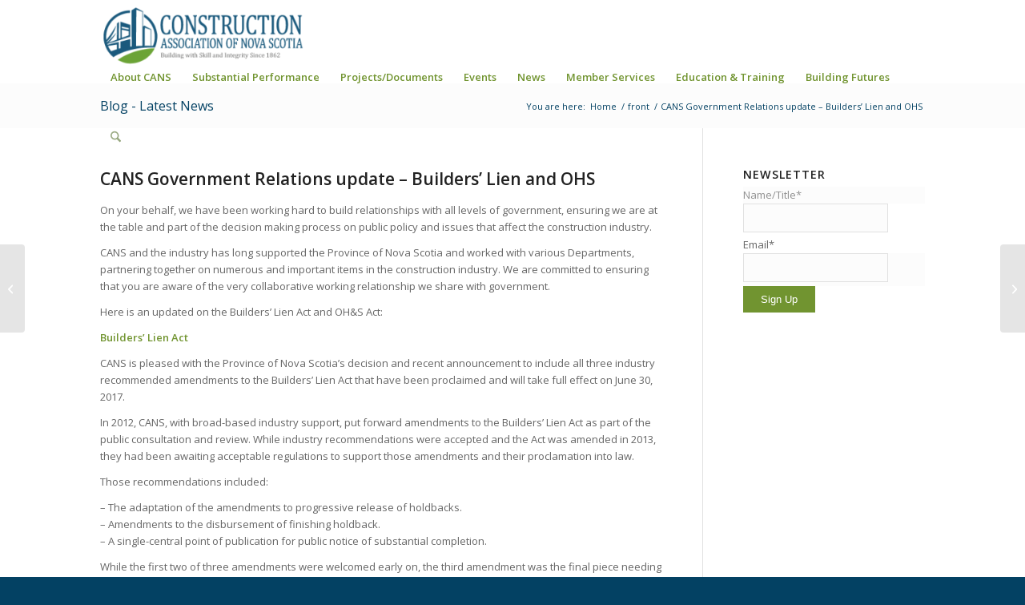

--- FILE ---
content_type: text/html; charset=UTF-8
request_url: https://www.cans.ns.ca/cans-government-relations-update-builders-lien-and-ohs/
body_size: 18613
content:
<!DOCTYPE html>
<html lang="en-US" class="html_stretched responsive av-preloader-disabled  html_header_top html_logo_left html_main_nav_header html_menu_right html_slim html_header_sticky_disabled html_header_shrinking_disabled html_mobile_menu_phone html_header_searchicon html_content_align_center html_header_unstick_top_disabled html_header_stretch_disabled html_av-submenu-hidden html_av-submenu-display-click html_av-overlay-side html_av-overlay-side-classic html_av-submenu-noclone html_entry_id_3548 av-cookies-no-cookie-consent av-no-preview av-default-lightbox html_text_menu_active av-mobile-menu-switch-default">
<head>
<meta charset="UTF-8" />


<!-- mobile setting -->
<meta name="viewport" content="width=device-width, initial-scale=1">

<!-- Scripts/CSS and wp_head hook -->
<meta name='robots' content='index, follow, max-image-preview:large, max-snippet:-1, max-video-preview:-1' />

	<!-- This site is optimized with the Yoast SEO plugin v26.6 - https://yoast.com/wordpress/plugins/seo/ -->
	<title>CANS Government Relations update - Builders&#039; Lien and OHS - Construction Association Of Nova Scotia</title>
	<link rel="canonical" href="https://www.cans.ns.ca/cans-government-relations-update-builders-lien-and-ohs/" />
	<meta property="og:locale" content="en_US" />
	<meta property="og:type" content="article" />
	<meta property="og:title" content="CANS Government Relations update - Builders&#039; Lien and OHS - Construction Association Of Nova Scotia" />
	<meta property="og:description" content="On your behalf, we have been working hard to build relationships with all levels of government, ensuring we are at the table and part of the decision making process on public policy and issues that affect the construction industry. CANS and the industry has long supported the Province of Nova Scotia and worked with various [&hellip;]" />
	<meta property="og:url" content="https://www.cans.ns.ca/cans-government-relations-update-builders-lien-and-ohs/" />
	<meta property="og:site_name" content="Construction Association Of Nova Scotia" />
	<meta property="article:published_time" content="2017-05-04T12:14:34+00:00" />
	<meta property="og:image" content="https://www.cans.ns.ca/wp-content/uploads/2020/04/Facebook-ShareImage.png" />
	<meta property="og:image:width" content="2500" />
	<meta property="og:image:height" content="1313" />
	<meta property="og:image:type" content="image/png" />
	<meta name="author" content="CANS" />
	<meta name="twitter:card" content="summary_large_image" />
	<meta name="twitter:creator" content="@Construction_NS" />
	<meta name="twitter:site" content="@Construction_NS" />
	<meta name="twitter:label1" content="Written by" />
	<meta name="twitter:data1" content="CANS" />
	<meta name="twitter:label2" content="Est. reading time" />
	<meta name="twitter:data2" content="4 minutes" />
	<script type="application/ld+json" class="yoast-schema-graph">{"@context":"https://schema.org","@graph":[{"@type":"WebPage","@id":"https://www.cans.ns.ca/cans-government-relations-update-builders-lien-and-ohs/","url":"https://www.cans.ns.ca/cans-government-relations-update-builders-lien-and-ohs/","name":"CANS Government Relations update - Builders' Lien and OHS - Construction Association Of Nova Scotia","isPartOf":{"@id":"https://www.cans.ns.ca/#website"},"datePublished":"2017-05-04T12:14:34+00:00","author":{"@id":"https://www.cans.ns.ca/#/schema/person/5a68a2cf9cba3527932c66477c149898"},"breadcrumb":{"@id":"https://www.cans.ns.ca/cans-government-relations-update-builders-lien-and-ohs/#breadcrumb"},"inLanguage":"en-US","potentialAction":[{"@type":"ReadAction","target":["https://www.cans.ns.ca/cans-government-relations-update-builders-lien-and-ohs/"]}]},{"@type":"BreadcrumbList","@id":"https://www.cans.ns.ca/cans-government-relations-update-builders-lien-and-ohs/#breadcrumb","itemListElement":[{"@type":"ListItem","position":1,"name":"Home","item":"https://www.cans.ns.ca/home/"},{"@type":"ListItem","position":2,"name":"CANS Government Relations update &#8211; Builders&#8217; Lien and OHS"}]},{"@type":"WebSite","@id":"https://www.cans.ns.ca/#website","url":"https://www.cans.ns.ca/","name":"Construction Association Of Nova Scotia","description":"Building with Skill and Integrity","potentialAction":[{"@type":"SearchAction","target":{"@type":"EntryPoint","urlTemplate":"https://www.cans.ns.ca/?s={search_term_string}"},"query-input":{"@type":"PropertyValueSpecification","valueRequired":true,"valueName":"search_term_string"}}],"inLanguage":"en-US"},{"@type":"Person","@id":"https://www.cans.ns.ca/#/schema/person/5a68a2cf9cba3527932c66477c149898","name":"CANS","image":{"@type":"ImageObject","inLanguage":"en-US","@id":"https://www.cans.ns.ca/#/schema/person/image/","url":"https://secure.gravatar.com/avatar/b70a412bf38f1d2563cb44c8f94171f5801be352ea24397367fdaa0d6588216f?s=96&d=mm&r=g","contentUrl":"https://secure.gravatar.com/avatar/b70a412bf38f1d2563cb44c8f94171f5801be352ea24397367fdaa0d6588216f?s=96&d=mm&r=g","caption":"CANS"},"url":"https://www.cans.ns.ca/author/canslogin/"}]}</script>
	<!-- / Yoast SEO plugin. -->


<link rel='dns-prefetch' href='//www.googletagmanager.com' />
<link rel="alternate" type="application/rss+xml" title="Construction Association Of Nova Scotia &raquo; Feed" href="https://www.cans.ns.ca/feed/" />
<link rel="alternate" type="application/rss+xml" title="Construction Association Of Nova Scotia &raquo; Comments Feed" href="https://www.cans.ns.ca/comments/feed/" />
<link rel="alternate" title="oEmbed (JSON)" type="application/json+oembed" href="https://www.cans.ns.ca/wp-json/oembed/1.0/embed?url=https%3A%2F%2Fwww.cans.ns.ca%2Fcans-government-relations-update-builders-lien-and-ohs%2F" />
<link rel="alternate" title="oEmbed (XML)" type="text/xml+oembed" href="https://www.cans.ns.ca/wp-json/oembed/1.0/embed?url=https%3A%2F%2Fwww.cans.ns.ca%2Fcans-government-relations-update-builders-lien-and-ohs%2F&#038;format=xml" />

<!-- google webfont font replacement -->

			<script type='text/javascript'>

				(function() {

					/*	check if webfonts are disabled by user setting via cookie - or user must opt in.	*/
					var html = document.getElementsByTagName('html')[0];
					var cookie_check = html.className.indexOf('av-cookies-needs-opt-in') >= 0 || html.className.indexOf('av-cookies-can-opt-out') >= 0;
					var allow_continue = true;
					var silent_accept_cookie = html.className.indexOf('av-cookies-user-silent-accept') >= 0;

					if( cookie_check && ! silent_accept_cookie )
					{
						if( ! document.cookie.match(/aviaCookieConsent/) || html.className.indexOf('av-cookies-session-refused') >= 0 )
						{
							allow_continue = false;
						}
						else
						{
							if( ! document.cookie.match(/aviaPrivacyRefuseCookiesHideBar/) )
							{
								allow_continue = false;
							}
							else if( ! document.cookie.match(/aviaPrivacyEssentialCookiesEnabled/) )
							{
								allow_continue = false;
							}
							else if( document.cookie.match(/aviaPrivacyGoogleWebfontsDisabled/) )
							{
								allow_continue = false;
							}
						}
					}

					if( allow_continue )
					{
						var f = document.createElement('link');

						f.type 	= 'text/css';
						f.rel 	= 'stylesheet';
						f.href 	= 'https://fonts.googleapis.com/css?family=Open+Sans:400,600&display=auto';
						f.id 	= 'avia-google-webfont';

						document.getElementsByTagName('head')[0].appendChild(f);
					}
				})();

			</script>
			<style id='wp-img-auto-sizes-contain-inline-css' type='text/css'>
img:is([sizes=auto i],[sizes^="auto," i]){contain-intrinsic-size:3000px 1500px}
/*# sourceURL=wp-img-auto-sizes-contain-inline-css */
</style>
<link rel='stylesheet' id='avia-grid-css' href='https://www.cans.ns.ca/wp-content/themes/enfold2026/css/grid.css?ver=7.1.3' type='text/css' media='all' />
<link rel='stylesheet' id='avia-base-css' href='https://www.cans.ns.ca/wp-content/themes/enfold2026/css/base.css?ver=7.1.3' type='text/css' media='all' />
<link rel='stylesheet' id='avia-layout-css' href='https://www.cans.ns.ca/wp-content/themes/enfold2026/css/layout.css?ver=7.1.3' type='text/css' media='all' />
<link rel='stylesheet' id='avia-module-audioplayer-css' href='https://www.cans.ns.ca/wp-content/themes/enfold2026/config-templatebuilder/avia-shortcodes/audio-player/audio-player.css?ver=7.1.3' type='text/css' media='all' />
<link rel='stylesheet' id='avia-module-blog-css' href='https://www.cans.ns.ca/wp-content/themes/enfold2026/config-templatebuilder/avia-shortcodes/blog/blog.css?ver=7.1.3' type='text/css' media='all' />
<link rel='stylesheet' id='avia-module-postslider-css' href='https://www.cans.ns.ca/wp-content/themes/enfold2026/config-templatebuilder/avia-shortcodes/postslider/postslider.css?ver=7.1.3' type='text/css' media='all' />
<link rel='stylesheet' id='avia-module-button-css' href='https://www.cans.ns.ca/wp-content/themes/enfold2026/config-templatebuilder/avia-shortcodes/buttons/buttons.css?ver=7.1.3' type='text/css' media='all' />
<link rel='stylesheet' id='avia-module-buttonrow-css' href='https://www.cans.ns.ca/wp-content/themes/enfold2026/config-templatebuilder/avia-shortcodes/buttonrow/buttonrow.css?ver=7.1.3' type='text/css' media='all' />
<link rel='stylesheet' id='avia-module-button-fullwidth-css' href='https://www.cans.ns.ca/wp-content/themes/enfold2026/config-templatebuilder/avia-shortcodes/buttons_fullwidth/buttons_fullwidth.css?ver=7.1.3' type='text/css' media='all' />
<link rel='stylesheet' id='avia-module-catalogue-css' href='https://www.cans.ns.ca/wp-content/themes/enfold2026/config-templatebuilder/avia-shortcodes/catalogue/catalogue.css?ver=7.1.3' type='text/css' media='all' />
<link rel='stylesheet' id='avia-module-comments-css' href='https://www.cans.ns.ca/wp-content/themes/enfold2026/config-templatebuilder/avia-shortcodes/comments/comments.css?ver=7.1.3' type='text/css' media='all' />
<link rel='stylesheet' id='avia-module-contact-css' href='https://www.cans.ns.ca/wp-content/themes/enfold2026/config-templatebuilder/avia-shortcodes/contact/contact.css?ver=7.1.3' type='text/css' media='all' />
<link rel='stylesheet' id='avia-module-slideshow-css' href='https://www.cans.ns.ca/wp-content/themes/enfold2026/config-templatebuilder/avia-shortcodes/slideshow/slideshow.css?ver=7.1.3' type='text/css' media='all' />
<link rel='stylesheet' id='avia-module-slideshow-contentpartner-css' href='https://www.cans.ns.ca/wp-content/themes/enfold2026/config-templatebuilder/avia-shortcodes/contentslider/contentslider.css?ver=7.1.3' type='text/css' media='all' />
<link rel='stylesheet' id='avia-module-countdown-css' href='https://www.cans.ns.ca/wp-content/themes/enfold2026/config-templatebuilder/avia-shortcodes/countdown/countdown.css?ver=7.1.3' type='text/css' media='all' />
<link rel='stylesheet' id='avia-module-dynamic-field-css' href='https://www.cans.ns.ca/wp-content/themes/enfold2026/config-templatebuilder/avia-shortcodes/dynamic_field/dynamic_field.css?ver=7.1.3' type='text/css' media='all' />
<link rel='stylesheet' id='avia-module-gallery-css' href='https://www.cans.ns.ca/wp-content/themes/enfold2026/config-templatebuilder/avia-shortcodes/gallery/gallery.css?ver=7.1.3' type='text/css' media='all' />
<link rel='stylesheet' id='avia-module-gallery-hor-css' href='https://www.cans.ns.ca/wp-content/themes/enfold2026/config-templatebuilder/avia-shortcodes/gallery_horizontal/gallery_horizontal.css?ver=7.1.3' type='text/css' media='all' />
<link rel='stylesheet' id='avia-module-maps-css' href='https://www.cans.ns.ca/wp-content/themes/enfold2026/config-templatebuilder/avia-shortcodes/google_maps/google_maps.css?ver=7.1.3' type='text/css' media='all' />
<link rel='stylesheet' id='avia-module-gridrow-css' href='https://www.cans.ns.ca/wp-content/themes/enfold2026/config-templatebuilder/avia-shortcodes/grid_row/grid_row.css?ver=7.1.3' type='text/css' media='all' />
<link rel='stylesheet' id='avia-module-heading-css' href='https://www.cans.ns.ca/wp-content/themes/enfold2026/config-templatebuilder/avia-shortcodes/heading/heading.css?ver=7.1.3' type='text/css' media='all' />
<link rel='stylesheet' id='avia-module-rotator-css' href='https://www.cans.ns.ca/wp-content/themes/enfold2026/config-templatebuilder/avia-shortcodes/headline_rotator/headline_rotator.css?ver=7.1.3' type='text/css' media='all' />
<link rel='stylesheet' id='avia-module-hr-css' href='https://www.cans.ns.ca/wp-content/themes/enfold2026/config-templatebuilder/avia-shortcodes/hr/hr.css?ver=7.1.3' type='text/css' media='all' />
<link rel='stylesheet' id='avia-module-icon-css' href='https://www.cans.ns.ca/wp-content/themes/enfold2026/config-templatebuilder/avia-shortcodes/icon/icon.css?ver=7.1.3' type='text/css' media='all' />
<link rel='stylesheet' id='avia-module-icon-circles-css' href='https://www.cans.ns.ca/wp-content/themes/enfold2026/config-templatebuilder/avia-shortcodes/icon_circles/icon_circles.css?ver=7.1.3' type='text/css' media='all' />
<link rel='stylesheet' id='avia-module-iconbox-css' href='https://www.cans.ns.ca/wp-content/themes/enfold2026/config-templatebuilder/avia-shortcodes/iconbox/iconbox.css?ver=7.1.3' type='text/css' media='all' />
<link rel='stylesheet' id='avia-module-icongrid-css' href='https://www.cans.ns.ca/wp-content/themes/enfold2026/config-templatebuilder/avia-shortcodes/icongrid/icongrid.css?ver=7.1.3' type='text/css' media='all' />
<link rel='stylesheet' id='avia-module-iconlist-css' href='https://www.cans.ns.ca/wp-content/themes/enfold2026/config-templatebuilder/avia-shortcodes/iconlist/iconlist.css?ver=7.1.3' type='text/css' media='all' />
<link rel='stylesheet' id='avia-module-image-css' href='https://www.cans.ns.ca/wp-content/themes/enfold2026/config-templatebuilder/avia-shortcodes/image/image.css?ver=7.1.3' type='text/css' media='all' />
<link rel='stylesheet' id='avia-module-image-diff-css' href='https://www.cans.ns.ca/wp-content/themes/enfold2026/config-templatebuilder/avia-shortcodes/image_diff/image_diff.css?ver=7.1.3' type='text/css' media='all' />
<link rel='stylesheet' id='avia-module-hotspot-css' href='https://www.cans.ns.ca/wp-content/themes/enfold2026/config-templatebuilder/avia-shortcodes/image_hotspots/image_hotspots.css?ver=7.1.3' type='text/css' media='all' />
<link rel='stylesheet' id='avia-module-sc-lottie-animation-css' href='https://www.cans.ns.ca/wp-content/themes/enfold2026/config-templatebuilder/avia-shortcodes/lottie_animation/lottie_animation.css?ver=7.1.3' type='text/css' media='all' />
<link rel='stylesheet' id='avia-module-magazine-css' href='https://www.cans.ns.ca/wp-content/themes/enfold2026/config-templatebuilder/avia-shortcodes/magazine/magazine.css?ver=7.1.3' type='text/css' media='all' />
<link rel='stylesheet' id='avia-module-masonry-css' href='https://www.cans.ns.ca/wp-content/themes/enfold2026/config-templatebuilder/avia-shortcodes/masonry_entries/masonry_entries.css?ver=7.1.3' type='text/css' media='all' />
<link rel='stylesheet' id='avia-siteloader-css' href='https://www.cans.ns.ca/wp-content/themes/enfold2026/css/avia-snippet-site-preloader.css?ver=7.1.3' type='text/css' media='all' />
<link rel='stylesheet' id='avia-module-menu-css' href='https://www.cans.ns.ca/wp-content/themes/enfold2026/config-templatebuilder/avia-shortcodes/menu/menu.css?ver=7.1.3' type='text/css' media='all' />
<link rel='stylesheet' id='avia-module-notification-css' href='https://www.cans.ns.ca/wp-content/themes/enfold2026/config-templatebuilder/avia-shortcodes/notification/notification.css?ver=7.1.3' type='text/css' media='all' />
<link rel='stylesheet' id='avia-module-numbers-css' href='https://www.cans.ns.ca/wp-content/themes/enfold2026/config-templatebuilder/avia-shortcodes/numbers/numbers.css?ver=7.1.3' type='text/css' media='all' />
<link rel='stylesheet' id='avia-module-portfolio-css' href='https://www.cans.ns.ca/wp-content/themes/enfold2026/config-templatebuilder/avia-shortcodes/portfolio/portfolio.css?ver=7.1.3' type='text/css' media='all' />
<link rel='stylesheet' id='avia-module-post-metadata-css' href='https://www.cans.ns.ca/wp-content/themes/enfold2026/config-templatebuilder/avia-shortcodes/post_metadata/post_metadata.css?ver=7.1.3' type='text/css' media='all' />
<link rel='stylesheet' id='avia-module-progress-bar-css' href='https://www.cans.ns.ca/wp-content/themes/enfold2026/config-templatebuilder/avia-shortcodes/progressbar/progressbar.css?ver=7.1.3' type='text/css' media='all' />
<link rel='stylesheet' id='avia-module-promobox-css' href='https://www.cans.ns.ca/wp-content/themes/enfold2026/config-templatebuilder/avia-shortcodes/promobox/promobox.css?ver=7.1.3' type='text/css' media='all' />
<link rel='stylesheet' id='avia-sc-search-css' href='https://www.cans.ns.ca/wp-content/themes/enfold2026/config-templatebuilder/avia-shortcodes/search/search.css?ver=7.1.3' type='text/css' media='all' />
<link rel='stylesheet' id='avia-module-slideshow-accordion-css' href='https://www.cans.ns.ca/wp-content/themes/enfold2026/config-templatebuilder/avia-shortcodes/slideshow_accordion/slideshow_accordion.css?ver=7.1.3' type='text/css' media='all' />
<link rel='stylesheet' id='avia-module-slideshow-feature-image-css' href='https://www.cans.ns.ca/wp-content/themes/enfold2026/config-templatebuilder/avia-shortcodes/slideshow_feature_image/slideshow_feature_image.css?ver=7.1.3' type='text/css' media='all' />
<link rel='stylesheet' id='avia-module-slideshow-fullsize-css' href='https://www.cans.ns.ca/wp-content/themes/enfold2026/config-templatebuilder/avia-shortcodes/slideshow_fullsize/slideshow_fullsize.css?ver=7.1.3' type='text/css' media='all' />
<link rel='stylesheet' id='avia-module-slideshow-fullscreen-css' href='https://www.cans.ns.ca/wp-content/themes/enfold2026/config-templatebuilder/avia-shortcodes/slideshow_fullscreen/slideshow_fullscreen.css?ver=7.1.3' type='text/css' media='all' />
<link rel='stylesheet' id='avia-module-slideshow-ls-css' href='https://www.cans.ns.ca/wp-content/themes/enfold2026/config-templatebuilder/avia-shortcodes/slideshow_layerslider/slideshow_layerslider.css?ver=7.1.3' type='text/css' media='all' />
<link rel='stylesheet' id='avia-module-social-css' href='https://www.cans.ns.ca/wp-content/themes/enfold2026/config-templatebuilder/avia-shortcodes/social_share/social_share.css?ver=7.1.3' type='text/css' media='all' />
<link rel='stylesheet' id='avia-module-tabsection-css' href='https://www.cans.ns.ca/wp-content/themes/enfold2026/config-templatebuilder/avia-shortcodes/tab_section/tab_section.css?ver=7.1.3' type='text/css' media='all' />
<link rel='stylesheet' id='avia-module-table-css' href='https://www.cans.ns.ca/wp-content/themes/enfold2026/config-templatebuilder/avia-shortcodes/table/table.css?ver=7.1.3' type='text/css' media='all' />
<link rel='stylesheet' id='avia-module-tabs-css' href='https://www.cans.ns.ca/wp-content/themes/enfold2026/config-templatebuilder/avia-shortcodes/tabs/tabs.css?ver=7.1.3' type='text/css' media='all' />
<link rel='stylesheet' id='avia-module-team-css' href='https://www.cans.ns.ca/wp-content/themes/enfold2026/config-templatebuilder/avia-shortcodes/team/team.css?ver=7.1.3' type='text/css' media='all' />
<link rel='stylesheet' id='avia-module-testimonials-css' href='https://www.cans.ns.ca/wp-content/themes/enfold2026/config-templatebuilder/avia-shortcodes/testimonials/testimonials.css?ver=7.1.3' type='text/css' media='all' />
<link rel='stylesheet' id='avia-module-timeline-css' href='https://www.cans.ns.ca/wp-content/themes/enfold2026/config-templatebuilder/avia-shortcodes/timeline/timeline.css?ver=7.1.3' type='text/css' media='all' />
<link rel='stylesheet' id='avia-module-toggles-css' href='https://www.cans.ns.ca/wp-content/themes/enfold2026/config-templatebuilder/avia-shortcodes/toggles/toggles.css?ver=7.1.3' type='text/css' media='all' />
<link rel='stylesheet' id='avia-module-video-css' href='https://www.cans.ns.ca/wp-content/themes/enfold2026/config-templatebuilder/avia-shortcodes/video/video.css?ver=7.1.3' type='text/css' media='all' />
<style id='wp-emoji-styles-inline-css' type='text/css'>

	img.wp-smiley, img.emoji {
		display: inline !important;
		border: none !important;
		box-shadow: none !important;
		height: 1em !important;
		width: 1em !important;
		margin: 0 0.07em !important;
		vertical-align: -0.1em !important;
		background: none !important;
		padding: 0 !important;
	}
/*# sourceURL=wp-emoji-styles-inline-css */
</style>
<style id='wp-block-library-inline-css' type='text/css'>
:root{--wp-block-synced-color:#7a00df;--wp-block-synced-color--rgb:122,0,223;--wp-bound-block-color:var(--wp-block-synced-color);--wp-editor-canvas-background:#ddd;--wp-admin-theme-color:#007cba;--wp-admin-theme-color--rgb:0,124,186;--wp-admin-theme-color-darker-10:#006ba1;--wp-admin-theme-color-darker-10--rgb:0,107,160.5;--wp-admin-theme-color-darker-20:#005a87;--wp-admin-theme-color-darker-20--rgb:0,90,135;--wp-admin-border-width-focus:2px}@media (min-resolution:192dpi){:root{--wp-admin-border-width-focus:1.5px}}.wp-element-button{cursor:pointer}:root .has-very-light-gray-background-color{background-color:#eee}:root .has-very-dark-gray-background-color{background-color:#313131}:root .has-very-light-gray-color{color:#eee}:root .has-very-dark-gray-color{color:#313131}:root .has-vivid-green-cyan-to-vivid-cyan-blue-gradient-background{background:linear-gradient(135deg,#00d084,#0693e3)}:root .has-purple-crush-gradient-background{background:linear-gradient(135deg,#34e2e4,#4721fb 50%,#ab1dfe)}:root .has-hazy-dawn-gradient-background{background:linear-gradient(135deg,#faaca8,#dad0ec)}:root .has-subdued-olive-gradient-background{background:linear-gradient(135deg,#fafae1,#67a671)}:root .has-atomic-cream-gradient-background{background:linear-gradient(135deg,#fdd79a,#004a59)}:root .has-nightshade-gradient-background{background:linear-gradient(135deg,#330968,#31cdcf)}:root .has-midnight-gradient-background{background:linear-gradient(135deg,#020381,#2874fc)}:root{--wp--preset--font-size--normal:16px;--wp--preset--font-size--huge:42px}.has-regular-font-size{font-size:1em}.has-larger-font-size{font-size:2.625em}.has-normal-font-size{font-size:var(--wp--preset--font-size--normal)}.has-huge-font-size{font-size:var(--wp--preset--font-size--huge)}.has-text-align-center{text-align:center}.has-text-align-left{text-align:left}.has-text-align-right{text-align:right}.has-fit-text{white-space:nowrap!important}#end-resizable-editor-section{display:none}.aligncenter{clear:both}.items-justified-left{justify-content:flex-start}.items-justified-center{justify-content:center}.items-justified-right{justify-content:flex-end}.items-justified-space-between{justify-content:space-between}.screen-reader-text{border:0;clip-path:inset(50%);height:1px;margin:-1px;overflow:hidden;padding:0;position:absolute;width:1px;word-wrap:normal!important}.screen-reader-text:focus{background-color:#ddd;clip-path:none;color:#444;display:block;font-size:1em;height:auto;left:5px;line-height:normal;padding:15px 23px 14px;text-decoration:none;top:5px;width:auto;z-index:100000}html :where(.has-border-color){border-style:solid}html :where([style*=border-top-color]){border-top-style:solid}html :where([style*=border-right-color]){border-right-style:solid}html :where([style*=border-bottom-color]){border-bottom-style:solid}html :where([style*=border-left-color]){border-left-style:solid}html :where([style*=border-width]){border-style:solid}html :where([style*=border-top-width]){border-top-style:solid}html :where([style*=border-right-width]){border-right-style:solid}html :where([style*=border-bottom-width]){border-bottom-style:solid}html :where([style*=border-left-width]){border-left-style:solid}html :where(img[class*=wp-image-]){height:auto;max-width:100%}:where(figure){margin:0 0 1em}html :where(.is-position-sticky){--wp-admin--admin-bar--position-offset:var(--wp-admin--admin-bar--height,0px)}@media screen and (max-width:600px){html :where(.is-position-sticky){--wp-admin--admin-bar--position-offset:0px}}

/*# sourceURL=wp-block-library-inline-css */
</style><style id='global-styles-inline-css' type='text/css'>
:root{--wp--preset--aspect-ratio--square: 1;--wp--preset--aspect-ratio--4-3: 4/3;--wp--preset--aspect-ratio--3-4: 3/4;--wp--preset--aspect-ratio--3-2: 3/2;--wp--preset--aspect-ratio--2-3: 2/3;--wp--preset--aspect-ratio--16-9: 16/9;--wp--preset--aspect-ratio--9-16: 9/16;--wp--preset--color--black: #000000;--wp--preset--color--cyan-bluish-gray: #abb8c3;--wp--preset--color--white: #ffffff;--wp--preset--color--pale-pink: #f78da7;--wp--preset--color--vivid-red: #cf2e2e;--wp--preset--color--luminous-vivid-orange: #ff6900;--wp--preset--color--luminous-vivid-amber: #fcb900;--wp--preset--color--light-green-cyan: #7bdcb5;--wp--preset--color--vivid-green-cyan: #00d084;--wp--preset--color--pale-cyan-blue: #8ed1fc;--wp--preset--color--vivid-cyan-blue: #0693e3;--wp--preset--color--vivid-purple: #9b51e0;--wp--preset--color--metallic-red: #b02b2c;--wp--preset--color--maximum-yellow-red: #edae44;--wp--preset--color--yellow-sun: #eeee22;--wp--preset--color--palm-leaf: #83a846;--wp--preset--color--aero: #7bb0e7;--wp--preset--color--old-lavender: #745f7e;--wp--preset--color--steel-teal: #5f8789;--wp--preset--color--raspberry-pink: #d65799;--wp--preset--color--medium-turquoise: #4ecac2;--wp--preset--gradient--vivid-cyan-blue-to-vivid-purple: linear-gradient(135deg,rgb(6,147,227) 0%,rgb(155,81,224) 100%);--wp--preset--gradient--light-green-cyan-to-vivid-green-cyan: linear-gradient(135deg,rgb(122,220,180) 0%,rgb(0,208,130) 100%);--wp--preset--gradient--luminous-vivid-amber-to-luminous-vivid-orange: linear-gradient(135deg,rgb(252,185,0) 0%,rgb(255,105,0) 100%);--wp--preset--gradient--luminous-vivid-orange-to-vivid-red: linear-gradient(135deg,rgb(255,105,0) 0%,rgb(207,46,46) 100%);--wp--preset--gradient--very-light-gray-to-cyan-bluish-gray: linear-gradient(135deg,rgb(238,238,238) 0%,rgb(169,184,195) 100%);--wp--preset--gradient--cool-to-warm-spectrum: linear-gradient(135deg,rgb(74,234,220) 0%,rgb(151,120,209) 20%,rgb(207,42,186) 40%,rgb(238,44,130) 60%,rgb(251,105,98) 80%,rgb(254,248,76) 100%);--wp--preset--gradient--blush-light-purple: linear-gradient(135deg,rgb(255,206,236) 0%,rgb(152,150,240) 100%);--wp--preset--gradient--blush-bordeaux: linear-gradient(135deg,rgb(254,205,165) 0%,rgb(254,45,45) 50%,rgb(107,0,62) 100%);--wp--preset--gradient--luminous-dusk: linear-gradient(135deg,rgb(255,203,112) 0%,rgb(199,81,192) 50%,rgb(65,88,208) 100%);--wp--preset--gradient--pale-ocean: linear-gradient(135deg,rgb(255,245,203) 0%,rgb(182,227,212) 50%,rgb(51,167,181) 100%);--wp--preset--gradient--electric-grass: linear-gradient(135deg,rgb(202,248,128) 0%,rgb(113,206,126) 100%);--wp--preset--gradient--midnight: linear-gradient(135deg,rgb(2,3,129) 0%,rgb(40,116,252) 100%);--wp--preset--font-size--small: 1rem;--wp--preset--font-size--medium: 1.125rem;--wp--preset--font-size--large: 1.75rem;--wp--preset--font-size--x-large: clamp(1.75rem, 3vw, 2.25rem);--wp--preset--spacing--20: 0.44rem;--wp--preset--spacing--30: 0.67rem;--wp--preset--spacing--40: 1rem;--wp--preset--spacing--50: 1.5rem;--wp--preset--spacing--60: 2.25rem;--wp--preset--spacing--70: 3.38rem;--wp--preset--spacing--80: 5.06rem;--wp--preset--shadow--natural: 6px 6px 9px rgba(0, 0, 0, 0.2);--wp--preset--shadow--deep: 12px 12px 50px rgba(0, 0, 0, 0.4);--wp--preset--shadow--sharp: 6px 6px 0px rgba(0, 0, 0, 0.2);--wp--preset--shadow--outlined: 6px 6px 0px -3px rgb(255, 255, 255), 6px 6px rgb(0, 0, 0);--wp--preset--shadow--crisp: 6px 6px 0px rgb(0, 0, 0);}:root { --wp--style--global--content-size: 800px;--wp--style--global--wide-size: 1130px; }:where(body) { margin: 0; }.wp-site-blocks > .alignleft { float: left; margin-right: 2em; }.wp-site-blocks > .alignright { float: right; margin-left: 2em; }.wp-site-blocks > .aligncenter { justify-content: center; margin-left: auto; margin-right: auto; }:where(.is-layout-flex){gap: 0.5em;}:where(.is-layout-grid){gap: 0.5em;}.is-layout-flow > .alignleft{float: left;margin-inline-start: 0;margin-inline-end: 2em;}.is-layout-flow > .alignright{float: right;margin-inline-start: 2em;margin-inline-end: 0;}.is-layout-flow > .aligncenter{margin-left: auto !important;margin-right: auto !important;}.is-layout-constrained > .alignleft{float: left;margin-inline-start: 0;margin-inline-end: 2em;}.is-layout-constrained > .alignright{float: right;margin-inline-start: 2em;margin-inline-end: 0;}.is-layout-constrained > .aligncenter{margin-left: auto !important;margin-right: auto !important;}.is-layout-constrained > :where(:not(.alignleft):not(.alignright):not(.alignfull)){max-width: var(--wp--style--global--content-size);margin-left: auto !important;margin-right: auto !important;}.is-layout-constrained > .alignwide{max-width: var(--wp--style--global--wide-size);}body .is-layout-flex{display: flex;}.is-layout-flex{flex-wrap: wrap;align-items: center;}.is-layout-flex > :is(*, div){margin: 0;}body .is-layout-grid{display: grid;}.is-layout-grid > :is(*, div){margin: 0;}body{padding-top: 0px;padding-right: 0px;padding-bottom: 0px;padding-left: 0px;}a:where(:not(.wp-element-button)){text-decoration: underline;}:root :where(.wp-element-button, .wp-block-button__link){background-color: #32373c;border-width: 0;color: #fff;font-family: inherit;font-size: inherit;font-style: inherit;font-weight: inherit;letter-spacing: inherit;line-height: inherit;padding-top: calc(0.667em + 2px);padding-right: calc(1.333em + 2px);padding-bottom: calc(0.667em + 2px);padding-left: calc(1.333em + 2px);text-decoration: none;text-transform: inherit;}.has-black-color{color: var(--wp--preset--color--black) !important;}.has-cyan-bluish-gray-color{color: var(--wp--preset--color--cyan-bluish-gray) !important;}.has-white-color{color: var(--wp--preset--color--white) !important;}.has-pale-pink-color{color: var(--wp--preset--color--pale-pink) !important;}.has-vivid-red-color{color: var(--wp--preset--color--vivid-red) !important;}.has-luminous-vivid-orange-color{color: var(--wp--preset--color--luminous-vivid-orange) !important;}.has-luminous-vivid-amber-color{color: var(--wp--preset--color--luminous-vivid-amber) !important;}.has-light-green-cyan-color{color: var(--wp--preset--color--light-green-cyan) !important;}.has-vivid-green-cyan-color{color: var(--wp--preset--color--vivid-green-cyan) !important;}.has-pale-cyan-blue-color{color: var(--wp--preset--color--pale-cyan-blue) !important;}.has-vivid-cyan-blue-color{color: var(--wp--preset--color--vivid-cyan-blue) !important;}.has-vivid-purple-color{color: var(--wp--preset--color--vivid-purple) !important;}.has-metallic-red-color{color: var(--wp--preset--color--metallic-red) !important;}.has-maximum-yellow-red-color{color: var(--wp--preset--color--maximum-yellow-red) !important;}.has-yellow-sun-color{color: var(--wp--preset--color--yellow-sun) !important;}.has-palm-leaf-color{color: var(--wp--preset--color--palm-leaf) !important;}.has-aero-color{color: var(--wp--preset--color--aero) !important;}.has-old-lavender-color{color: var(--wp--preset--color--old-lavender) !important;}.has-steel-teal-color{color: var(--wp--preset--color--steel-teal) !important;}.has-raspberry-pink-color{color: var(--wp--preset--color--raspberry-pink) !important;}.has-medium-turquoise-color{color: var(--wp--preset--color--medium-turquoise) !important;}.has-black-background-color{background-color: var(--wp--preset--color--black) !important;}.has-cyan-bluish-gray-background-color{background-color: var(--wp--preset--color--cyan-bluish-gray) !important;}.has-white-background-color{background-color: var(--wp--preset--color--white) !important;}.has-pale-pink-background-color{background-color: var(--wp--preset--color--pale-pink) !important;}.has-vivid-red-background-color{background-color: var(--wp--preset--color--vivid-red) !important;}.has-luminous-vivid-orange-background-color{background-color: var(--wp--preset--color--luminous-vivid-orange) !important;}.has-luminous-vivid-amber-background-color{background-color: var(--wp--preset--color--luminous-vivid-amber) !important;}.has-light-green-cyan-background-color{background-color: var(--wp--preset--color--light-green-cyan) !important;}.has-vivid-green-cyan-background-color{background-color: var(--wp--preset--color--vivid-green-cyan) !important;}.has-pale-cyan-blue-background-color{background-color: var(--wp--preset--color--pale-cyan-blue) !important;}.has-vivid-cyan-blue-background-color{background-color: var(--wp--preset--color--vivid-cyan-blue) !important;}.has-vivid-purple-background-color{background-color: var(--wp--preset--color--vivid-purple) !important;}.has-metallic-red-background-color{background-color: var(--wp--preset--color--metallic-red) !important;}.has-maximum-yellow-red-background-color{background-color: var(--wp--preset--color--maximum-yellow-red) !important;}.has-yellow-sun-background-color{background-color: var(--wp--preset--color--yellow-sun) !important;}.has-palm-leaf-background-color{background-color: var(--wp--preset--color--palm-leaf) !important;}.has-aero-background-color{background-color: var(--wp--preset--color--aero) !important;}.has-old-lavender-background-color{background-color: var(--wp--preset--color--old-lavender) !important;}.has-steel-teal-background-color{background-color: var(--wp--preset--color--steel-teal) !important;}.has-raspberry-pink-background-color{background-color: var(--wp--preset--color--raspberry-pink) !important;}.has-medium-turquoise-background-color{background-color: var(--wp--preset--color--medium-turquoise) !important;}.has-black-border-color{border-color: var(--wp--preset--color--black) !important;}.has-cyan-bluish-gray-border-color{border-color: var(--wp--preset--color--cyan-bluish-gray) !important;}.has-white-border-color{border-color: var(--wp--preset--color--white) !important;}.has-pale-pink-border-color{border-color: var(--wp--preset--color--pale-pink) !important;}.has-vivid-red-border-color{border-color: var(--wp--preset--color--vivid-red) !important;}.has-luminous-vivid-orange-border-color{border-color: var(--wp--preset--color--luminous-vivid-orange) !important;}.has-luminous-vivid-amber-border-color{border-color: var(--wp--preset--color--luminous-vivid-amber) !important;}.has-light-green-cyan-border-color{border-color: var(--wp--preset--color--light-green-cyan) !important;}.has-vivid-green-cyan-border-color{border-color: var(--wp--preset--color--vivid-green-cyan) !important;}.has-pale-cyan-blue-border-color{border-color: var(--wp--preset--color--pale-cyan-blue) !important;}.has-vivid-cyan-blue-border-color{border-color: var(--wp--preset--color--vivid-cyan-blue) !important;}.has-vivid-purple-border-color{border-color: var(--wp--preset--color--vivid-purple) !important;}.has-metallic-red-border-color{border-color: var(--wp--preset--color--metallic-red) !important;}.has-maximum-yellow-red-border-color{border-color: var(--wp--preset--color--maximum-yellow-red) !important;}.has-yellow-sun-border-color{border-color: var(--wp--preset--color--yellow-sun) !important;}.has-palm-leaf-border-color{border-color: var(--wp--preset--color--palm-leaf) !important;}.has-aero-border-color{border-color: var(--wp--preset--color--aero) !important;}.has-old-lavender-border-color{border-color: var(--wp--preset--color--old-lavender) !important;}.has-steel-teal-border-color{border-color: var(--wp--preset--color--steel-teal) !important;}.has-raspberry-pink-border-color{border-color: var(--wp--preset--color--raspberry-pink) !important;}.has-medium-turquoise-border-color{border-color: var(--wp--preset--color--medium-turquoise) !important;}.has-vivid-cyan-blue-to-vivid-purple-gradient-background{background: var(--wp--preset--gradient--vivid-cyan-blue-to-vivid-purple) !important;}.has-light-green-cyan-to-vivid-green-cyan-gradient-background{background: var(--wp--preset--gradient--light-green-cyan-to-vivid-green-cyan) !important;}.has-luminous-vivid-amber-to-luminous-vivid-orange-gradient-background{background: var(--wp--preset--gradient--luminous-vivid-amber-to-luminous-vivid-orange) !important;}.has-luminous-vivid-orange-to-vivid-red-gradient-background{background: var(--wp--preset--gradient--luminous-vivid-orange-to-vivid-red) !important;}.has-very-light-gray-to-cyan-bluish-gray-gradient-background{background: var(--wp--preset--gradient--very-light-gray-to-cyan-bluish-gray) !important;}.has-cool-to-warm-spectrum-gradient-background{background: var(--wp--preset--gradient--cool-to-warm-spectrum) !important;}.has-blush-light-purple-gradient-background{background: var(--wp--preset--gradient--blush-light-purple) !important;}.has-blush-bordeaux-gradient-background{background: var(--wp--preset--gradient--blush-bordeaux) !important;}.has-luminous-dusk-gradient-background{background: var(--wp--preset--gradient--luminous-dusk) !important;}.has-pale-ocean-gradient-background{background: var(--wp--preset--gradient--pale-ocean) !important;}.has-electric-grass-gradient-background{background: var(--wp--preset--gradient--electric-grass) !important;}.has-midnight-gradient-background{background: var(--wp--preset--gradient--midnight) !important;}.has-small-font-size{font-size: var(--wp--preset--font-size--small) !important;}.has-medium-font-size{font-size: var(--wp--preset--font-size--medium) !important;}.has-large-font-size{font-size: var(--wp--preset--font-size--large) !important;}.has-x-large-font-size{font-size: var(--wp--preset--font-size--x-large) !important;}
/*# sourceURL=global-styles-inline-css */
</style>

<link rel='stylesheet' id='wp-polls-css' href='https://www.cans.ns.ca/wp-content/plugins/wp-polls/polls-css.css?ver=2.77.3' type='text/css' media='all' />
<style id='wp-polls-inline-css' type='text/css'>
.wp-polls .pollbar {
	margin: 1px;
	font-size: 6px;
	line-height: 8px;
	height: 8px;
	background-image: url('https://www.cans.ns.ca/wp-content/plugins/wp-polls/images/default/pollbg.gif');
	border: 1px solid #c8c8c8;
}

/*# sourceURL=wp-polls-inline-css */
</style>
<link rel='stylesheet' id='avia-scs-css' href='https://www.cans.ns.ca/wp-content/themes/enfold2026/css/shortcodes.css?ver=7.1.3' type='text/css' media='all' />
<link rel='stylesheet' id='avia-fold-unfold-css' href='https://www.cans.ns.ca/wp-content/themes/enfold2026/css/avia-snippet-fold-unfold.css?ver=7.1.3' type='text/css' media='all' />
<link rel='stylesheet' id='avia-popup-css-css' href='https://www.cans.ns.ca/wp-content/themes/enfold2026/js/aviapopup/magnific-popup.min.css?ver=7.1.3' type='text/css' media='screen' />
<link rel='stylesheet' id='avia-lightbox-css' href='https://www.cans.ns.ca/wp-content/themes/enfold2026/css/avia-snippet-lightbox.css?ver=7.1.3' type='text/css' media='screen' />
<link rel='stylesheet' id='avia-widget-css-css' href='https://www.cans.ns.ca/wp-content/themes/enfold2026/css/avia-snippet-widget.css?ver=7.1.3' type='text/css' media='screen' />
<link rel='stylesheet' id='avia-dynamic-css' href='https://www.cans.ns.ca/wp-content/uploads/dynamic_avia/enfold.css?ver=69645d1988664' type='text/css' media='all' />
<link rel='stylesheet' id='avia-custom-css' href='https://www.cans.ns.ca/wp-content/themes/enfold2026/css/custom.css?ver=7.1.3' type='text/css' media='all' />
<script type="text/javascript" src="https://www.cans.ns.ca/wp-includes/js/jquery/jquery.min.js?ver=3.7.1" id="jquery-core-js"></script>
<script type="text/javascript" src="https://www.cans.ns.ca/wp-includes/js/jquery/jquery-migrate.min.js?ver=3.4.1" id="jquery-migrate-js"></script>
<script type="text/javascript" src="https://www.cans.ns.ca/wp-content/themes/enfold2026/js/avia-js.js?ver=7.1.3" id="avia-js-js"></script>
<script type="text/javascript" src="https://www.cans.ns.ca/wp-content/themes/enfold2026/js/avia-compat.js?ver=7.1.3" id="avia-compat-js"></script>

<!-- Google tag (gtag.js) snippet added by Site Kit -->
<!-- Google Analytics snippet added by Site Kit -->
<script type="text/javascript" src="https://www.googletagmanager.com/gtag/js?id=GT-WR9NFPV" id="google_gtagjs-js" async></script>
<script type="text/javascript" id="google_gtagjs-js-after">
/* <![CDATA[ */
window.dataLayer = window.dataLayer || [];function gtag(){dataLayer.push(arguments);}
gtag("set","linker",{"domains":["www.cans.ns.ca"]});
gtag("js", new Date());
gtag("set", "developer_id.dZTNiMT", true);
gtag("config", "GT-WR9NFPV");
//# sourceURL=google_gtagjs-js-after
/* ]]> */
</script>
<link rel="https://api.w.org/" href="https://www.cans.ns.ca/wp-json/" /><link rel="alternate" title="JSON" type="application/json" href="https://www.cans.ns.ca/wp-json/wp/v2/posts/3548" /><link rel="EditURI" type="application/rsd+xml" title="RSD" href="https://www.cans.ns.ca/xmlrpc.php?rsd" />
<meta name="generator" content="WordPress 6.9" />
<link rel='shortlink' href='https://www.cans.ns.ca/?p=3548' />
<meta name="generator" content="Site Kit by Google 1.168.0" />
<link rel="icon" href="https://www.cans.ns.cawp-content/uploads/2013/08/cans_favicon.png" type="image/png">
<!--[if lt IE 9]><script src="https://www.cans.ns.ca/wp-content/themes/enfold2026/js/html5shiv.js"></script><![endif]--><link rel="profile" href="https://gmpg.org/xfn/11" />
<link rel="alternate" type="application/rss+xml" title="Construction Association Of Nova Scotia RSS2 Feed" href="https://www.cans.ns.ca/feed/" />
<link rel="pingback" href="https://www.cans.ns.ca/xmlrpc.php" />
<style type="text/css">
		@font-face {font-family: 'entypo-fontello-enfold'; font-weight: normal; font-style: normal; font-display: auto;
		src: url('https://www.cans.ns.ca/wp-content/themes/enfold2026/config-templatebuilder/avia-template-builder/assets/fonts/entypo-fontello-enfold/entypo-fontello-enfold.woff2') format('woff2'),
		url('https://www.cans.ns.ca/wp-content/themes/enfold2026/config-templatebuilder/avia-template-builder/assets/fonts/entypo-fontello-enfold/entypo-fontello-enfold.woff') format('woff'),
		url('https://www.cans.ns.ca/wp-content/themes/enfold2026/config-templatebuilder/avia-template-builder/assets/fonts/entypo-fontello-enfold/entypo-fontello-enfold.ttf') format('truetype'),
		url('https://www.cans.ns.ca/wp-content/themes/enfold2026/config-templatebuilder/avia-template-builder/assets/fonts/entypo-fontello-enfold/entypo-fontello-enfold.svg#entypo-fontello-enfold') format('svg'),
		url('https://www.cans.ns.ca/wp-content/themes/enfold2026/config-templatebuilder/avia-template-builder/assets/fonts/entypo-fontello-enfold/entypo-fontello-enfold.eot'),
		url('https://www.cans.ns.ca/wp-content/themes/enfold2026/config-templatebuilder/avia-template-builder/assets/fonts/entypo-fontello-enfold/entypo-fontello-enfold.eot?#iefix') format('embedded-opentype');
		}

		#top .avia-font-entypo-fontello-enfold, body .avia-font-entypo-fontello-enfold, html body [data-av_iconfont='entypo-fontello-enfold']:before{ font-family: 'entypo-fontello-enfold'; }
		
		@font-face {font-family: 'entypo-fontello'; font-weight: normal; font-style: normal; font-display: auto;
		src: url('https://www.cans.ns.ca/wp-content/themes/enfold2026/config-templatebuilder/avia-template-builder/assets/fonts/entypo-fontello/entypo-fontello.woff2') format('woff2'),
		url('https://www.cans.ns.ca/wp-content/themes/enfold2026/config-templatebuilder/avia-template-builder/assets/fonts/entypo-fontello/entypo-fontello.woff') format('woff'),
		url('https://www.cans.ns.ca/wp-content/themes/enfold2026/config-templatebuilder/avia-template-builder/assets/fonts/entypo-fontello/entypo-fontello.ttf') format('truetype'),
		url('https://www.cans.ns.ca/wp-content/themes/enfold2026/config-templatebuilder/avia-template-builder/assets/fonts/entypo-fontello/entypo-fontello.svg#entypo-fontello') format('svg'),
		url('https://www.cans.ns.ca/wp-content/themes/enfold2026/config-templatebuilder/avia-template-builder/assets/fonts/entypo-fontello/entypo-fontello.eot'),
		url('https://www.cans.ns.ca/wp-content/themes/enfold2026/config-templatebuilder/avia-template-builder/assets/fonts/entypo-fontello/entypo-fontello.eot?#iefix') format('embedded-opentype');
		}

		#top .avia-font-entypo-fontello, body .avia-font-entypo-fontello, html body [data-av_iconfont='entypo-fontello']:before{ font-family: 'entypo-fontello'; }
		</style>

<!--
Debugging Info for Theme support: 

Theme: Enfold
Version: 7.1.3
Installed: enfold2026
AviaFramework Version: 5.6
AviaBuilder Version: 6.0
aviaElementManager Version: 1.0.1
ML:256-PU:36-PLA:9
WP:6.9
Compress: CSS:disabled - JS:disabled
Updates: enabled - token has changed and not verified
PLAu:8
-->
</head>

<body id="top" class="wp-singular post-template-default single single-post postid-3548 single-format-standard wp-theme-enfold2026 stretched rtl_columns av-curtain-numeric open_sans  post-type-post category-front category-news avia-responsive-images-support" itemscope="itemscope" itemtype="https://schema.org/WebPage" >

	
	<div id='wrap_all'>

	
<header id='header' class='all_colors header_color light_bg_color  av_header_top av_logo_left av_main_nav_header av_menu_right av_slim av_header_sticky_disabled av_header_shrinking_disabled av_header_stretch_disabled av_mobile_menu_phone av_header_searchicon av_header_unstick_top_disabled av_bottom_nav_disabled  av_header_border_disabled'  data-av_shrink_factor='50' role="banner" itemscope="itemscope" itemtype="https://schema.org/WPHeader" >

		<div  id='header_main' class='container_wrap container_wrap_logo'>

        <div class='container av-logo-container'><div class='inner-container'><span class='logo avia-standard-logo'><a href='https://www.cans.ns.ca/' class='' aria-label='Construction Association Of Nova Scotia' ><img src="https://www.cans.ns.ca/wp-content/uploads/2013/08/Cans_Updatedlogo-300x104.png" height="100" width="300" alt='Construction Association Of Nova Scotia' title='' /></a></span><nav class='main_menu' data-selectname='Select a page'  role="navigation" itemscope="itemscope" itemtype="https://schema.org/SiteNavigationElement" ><div class="avia-menu av-main-nav-wrap"><ul role="menu" class="menu av-main-nav" id="avia-menu"><li role="menuitem" id="menu-item-39" class="menu-item menu-item-type-post_type menu-item-object-page menu-item-has-children menu-item-top-level menu-item-top-level-1"><a href="https://www.cans.ns.ca/about-cans/" itemprop="url" tabindex="0"><span class="avia-bullet"></span><span class="avia-menu-text">About CANS</span><span class="avia-menu-fx"><span class="avia-arrow-wrap"><span class="avia-arrow"></span></span></span></a>


<ul class="sub-menu">
	<li role="menuitem" id="menu-item-536" class="menu-item menu-item-type-post_type menu-item-object-page"><a href="https://www.cans.ns.ca/about-cans/vision-and-strategic-plan/" itemprop="url" tabindex="0"><span class="avia-bullet"></span><span class="avia-menu-text">Vision &#038; Values</span></a></li>
	<li role="menuitem" id="menu-item-152" class="menu-item menu-item-type-post_type menu-item-object-page"><a href="https://www.cans.ns.ca/about-cans/cans-board-of-directors/" itemprop="url" tabindex="0"><span class="avia-bullet"></span><span class="avia-menu-text">CANS Board of Directors</span></a></li>
	<li role="menuitem" id="menu-item-63" class="menu-item menu-item-type-post_type menu-item-object-page"><a href="https://www.cans.ns.ca/about-cans/your-cans-team/" itemprop="url" tabindex="0"><span class="avia-bullet"></span><span class="avia-menu-text">Your CANS Team</span></a></li>
	<li role="menuitem" id="menu-item-16817" class="menu-item menu-item-type-post_type menu-item-object-page"><a href="https://www.cans.ns.ca/about-cans/join-cans-team/" itemprop="url" tabindex="0"><span class="avia-bullet"></span><span class="avia-menu-text">CANS Job Postings</span></a></li>
	<li role="menuitem" id="menu-item-122" class="menu-item menu-item-type-custom menu-item-object-custom"><a href="https://secure.cans.ns.ca/about/directory" itemprop="url" tabindex="0"><span class="avia-bullet"></span><span class="avia-menu-text">Member Directory</span></a></li>
	<li role="menuitem" id="menu-item-5088" class="menu-item menu-item-type-custom menu-item-object-custom"><a href="https://www.cans.ns.ca/member-map/" itemprop="url" tabindex="0"><span class="avia-bullet"></span><span class="avia-menu-text">Member Map</span></a></li>
	<li role="menuitem" id="menu-item-695" class="menu-item menu-item-type-post_type menu-item-object-page"><a href="https://www.cans.ns.ca/about-cans/member-services-agreement/" itemprop="url" tabindex="0"><span class="avia-bullet"></span><span class="avia-menu-text">Member Services Agreement</span></a></li>
	<li role="menuitem" id="menu-item-794" class="menu-item menu-item-type-post_type menu-item-object-page"><a href="https://www.cans.ns.ca/about-cans/subscribe-and-unsubscribe/" itemprop="url" tabindex="0"><span class="avia-bullet"></span><span class="avia-menu-text">Subscribe and Unsubscribe</span></a></li>
	<li role="menuitem" id="menu-item-577" class="menu-item menu-item-type-post_type menu-item-object-page"><a href="https://www.cans.ns.ca/about-cans/faq/" itemprop="url" tabindex="0"><span class="avia-bullet"></span><span class="avia-menu-text">FAQ</span></a></li>
	<li role="menuitem" id="menu-item-2659" class="menu-item menu-item-type-post_type menu-item-object-page"><a href="https://www.cans.ns.ca/contact-us/" itemprop="url" tabindex="0"><span class="avia-bullet"></span><span class="avia-menu-text">Contact Us</span></a></li>
</ul>
</li>
<li role="menuitem" id="menu-item-3762" class="menu-item menu-item-type-post_type menu-item-object-page menu-item-has-children menu-item-top-level menu-item-top-level-2"><a href="https://www.cans.ns.ca/substantial-performance/" itemprop="url" tabindex="0"><span class="avia-bullet"></span><span class="avia-menu-text">Substantial Performance</span><span class="avia-menu-fx"><span class="avia-arrow-wrap"><span class="avia-arrow"></span></span></span></a>


<ul class="sub-menu">
	<li role="menuitem" id="menu-item-3774" class="menu-item menu-item-type-post_type menu-item-object-page"><a href="https://www.cans.ns.ca/substantial-performance/background-information/" itemprop="url" tabindex="0"><span class="avia-bullet"></span><span class="avia-menu-text">Background Information</span></a></li>
	<li role="menuitem" id="menu-item-3772" class="menu-item menu-item-type-post_type menu-item-object-page menu-item-has-children"><a href="https://www.cans.ns.ca/substantialperformance-com/" itemprop="url" tabindex="0"><span class="avia-bullet"></span><span class="avia-menu-text">Substantialperformance.com</span></a>
	<ul class="sub-menu">
		<li role="menuitem" id="menu-item-3773" class="menu-item menu-item-type-post_type menu-item-object-page"><a href="https://www.cans.ns.ca/how-to-guide/" itemprop="url" tabindex="0"><span class="avia-bullet"></span><span class="avia-menu-text">How To Guide</span></a></li>
	</ul>
</li>
</ul>
</li>
<li role="menuitem" id="menu-item-64" class="menu-item menu-item-type-post_type menu-item-object-page menu-item-has-children menu-item-top-level menu-item-top-level-3"><a href="https://www.cans.ns.ca/projects-documents-2/" itemprop="url" tabindex="0"><span class="avia-bullet"></span><span class="avia-menu-text">Projects/Documents</span><span class="avia-menu-fx"><span class="avia-arrow-wrap"><span class="avia-arrow"></span></span></span></a>


<ul class="sub-menu">
	<li role="menuitem" id="menu-item-125" class="menu-item menu-item-type-custom menu-item-object-custom"><a href="https://secure.cans.ns.ca/projects/" itemprop="url" tabindex="0"><span class="avia-bullet"></span><span class="avia-menu-text">Projects</span></a></li>
	<li role="menuitem" id="menu-item-3104" class="menu-item menu-item-type-post_type menu-item-object-page"><a href="https://www.cans.ns.ca/printing-services/" itemprop="url" tabindex="0"><span class="avia-bullet"></span><span class="avia-menu-text">Printing Services</span></a></li>
	<li role="menuitem" id="menu-item-124" class="menu-item menu-item-type-custom menu-item-object-custom"><a href="https://secure.cans.ns.ca/ccdc/?Category=CCDC" itemprop="url" tabindex="0"><span class="avia-bullet"></span><span class="avia-menu-text">Order Documents</span></a></li>
	<li role="menuitem" id="menu-item-826" class="menu-item menu-item-type-post_type menu-item-object-page"><a href="https://www.cans.ns.ca/reference-material/" itemprop="url" tabindex="0"><span class="avia-bullet"></span><span class="avia-menu-text">Reference Material</span></a></li>
	<li role="menuitem" id="menu-item-10014" class="menu-item menu-item-type-post_type menu-item-object-page"><a href="https://www.cans.ns.ca/projects-documents-2/cansnet-project-previews/" itemprop="url" tabindex="0"><span class="avia-bullet"></span><span class="avia-menu-text">CANSnet Project Previews</span></a></li>
</ul>
</li>
<li role="menuitem" id="menu-item-121" class="menu-item menu-item-type-post_type menu-item-object-page menu-item-has-children menu-item-top-level menu-item-top-level-4"><a href="https://www.cans.ns.ca/events/" itemprop="url" tabindex="0"><span class="avia-bullet"></span><span class="avia-menu-text">Events</span><span class="avia-menu-fx"><span class="avia-arrow-wrap"><span class="avia-arrow"></span></span></span></a>


<ul class="sub-menu">
	<li role="menuitem" id="menu-item-127" class="menu-item menu-item-type-custom menu-item-object-custom"><a href="https://secure.cans.ns.ca/events" itemprop="url" tabindex="0"><span class="avia-bullet"></span><span class="avia-menu-text">Event Listings</span></a></li>
	<li role="menuitem" id="menu-item-15359" class="menu-item menu-item-type-post_type menu-item-object-page"><a href="https://www.cans.ns.ca/events/construction-workforce-summit/" itemprop="url" tabindex="0"><span class="avia-bullet"></span><span class="avia-menu-text">Construction Job Fair</span></a></li>
	<li role="menuitem" id="menu-item-4165" class="menu-item menu-item-type-post_type menu-item-object-page"><a href="https://www.cans.ns.ca/events/cans-de-icer/" itemprop="url" tabindex="0"><span class="avia-bullet"></span><span class="avia-menu-text">De-Icer</span></a></li>
	<li role="menuitem" id="menu-item-4164" class="menu-item menu-item-type-post_type menu-item-object-page"><a href="https://www.cans.ns.ca/cans-spring-fling/" itemprop="url" tabindex="0"><span class="avia-bullet"></span><span class="avia-menu-text">Spring Fling</span></a></li>
	<li role="menuitem" id="menu-item-4163" class="menu-item menu-item-type-post_type menu-item-object-page"><a href="https://www.cans.ns.ca/cans-golf-tournament/" itemprop="url" tabindex="0"><span class="avia-bullet"></span><span class="avia-menu-text">Golf Tournament</span></a></li>
	<li role="menuitem" id="menu-item-9948" class="menu-item menu-item-type-post_type menu-item-object-page"><a href="https://www.cans.ns.ca/events/cans-annual-general-meeting-agm/" itemprop="url" tabindex="0"><span class="avia-bullet"></span><span class="avia-menu-text">Annual General Meeting</span></a></li>
	<li role="menuitem" id="menu-item-17820" class="menu-item menu-item-type-post_type menu-item-object-page"><a href="https://www.cans.ns.ca/events/wicforum/" itemprop="url" tabindex="0"><span class="avia-bullet"></span><span class="avia-menu-text">Women in Construction Forum</span></a></li>
	<li role="menuitem" id="menu-item-6656" class="menu-item menu-item-type-post_type menu-item-object-page"><a href="https://www.cans.ns.ca/cans-member-mixers/" itemprop="url" tabindex="0"><span class="avia-bullet"></span><span class="avia-menu-text">CANS Member Mixers</span></a></li>
	<li role="menuitem" id="menu-item-3913" class="menu-item menu-item-type-post_type menu-item-object-page"><a href="https://www.cans.ns.ca/advertising/" itemprop="url" tabindex="0"><span class="avia-bullet"></span><span class="avia-menu-text">Advertising</span></a></li>
	<li role="menuitem" id="menu-item-3911" class="menu-item menu-item-type-post_type menu-item-object-page"><a href="https://www.cans.ns.ca/sponsorship/" itemprop="url" tabindex="0"><span class="avia-bullet"></span><span class="avia-menu-text">Sponsorship</span></a></li>
	<li role="menuitem" id="menu-item-3912" class="menu-item menu-item-type-post_type menu-item-object-page"><a href="https://www.cans.ns.ca/photos/" itemprop="url" tabindex="0"><span class="avia-bullet"></span><span class="avia-menu-text">Photos</span></a></li>
</ul>
</li>
<li role="menuitem" id="menu-item-38" class="menu-item menu-item-type-post_type menu-item-object-page menu-item-has-children menu-item-top-level menu-item-top-level-5"><a href="https://www.cans.ns.ca/news/" itemprop="url" tabindex="0"><span class="avia-bullet"></span><span class="avia-menu-text">News</span><span class="avia-menu-fx"><span class="avia-arrow-wrap"><span class="avia-arrow"></span></span></span></a>


<ul class="sub-menu">
	<li role="menuitem" id="menu-item-3070" class="menu-item menu-item-type-post_type menu-item-object-page"><a href="https://www.cans.ns.ca/newsletters/" itemprop="url" tabindex="0"><span class="avia-bullet"></span><span class="avia-menu-text">Newsletters</span></a></li>
	<li role="menuitem" id="menu-item-657" class="menu-item menu-item-type-post_type menu-item-object-page"><a href="https://www.cans.ns.ca/news/press-releases/" itemprop="url" tabindex="0"><span class="avia-bullet"></span><span class="avia-menu-text">Press Releases</span></a></li>
	<li role="menuitem" id="menu-item-697" class="menu-item menu-item-type-post_type menu-item-object-page"><a href="https://www.cans.ns.ca/news/advocacy/" itemprop="url" tabindex="0"><span class="avia-bullet"></span><span class="avia-menu-text">Advocacy</span></a></li>
	<li role="menuitem" id="menu-item-19317" class="menu-item menu-item-type-post_type menu-item-object-page"><a href="https://www.cans.ns.ca/tariff-info-centre/" itemprop="url" tabindex="0"><span class="avia-bullet"></span><span class="avia-menu-text">Canada-U.S. Tariff Info Centre</span></a></li>
</ul>
</li>
<li role="menuitem" id="menu-item-35" class="menu-item menu-item-type-post_type menu-item-object-page menu-item-has-children menu-item-top-level menu-item-top-level-6"><a href="https://www.cans.ns.ca/membership-services/" itemprop="url" tabindex="0"><span class="avia-bullet"></span><span class="avia-menu-text">Member Services</span><span class="avia-menu-fx"><span class="avia-arrow-wrap"><span class="avia-arrow"></span></span></span></a>


<ul class="sub-menu">
	<li role="menuitem" id="menu-item-513" class="menu-item menu-item-type-post_type menu-item-object-page"><a href="https://www.cans.ns.ca/membership-services/why-join-cans/" itemprop="url" tabindex="0"><span class="avia-bullet"></span><span class="avia-menu-text">Why Join CANS?</span></a></li>
	<li role="menuitem" id="menu-item-193" class="menu-item menu-item-type-post_type menu-item-object-page"><a href="https://www.cans.ns.ca/membership-services/membership/" itemprop="url" tabindex="0"><span class="avia-bullet"></span><span class="avia-menu-text">Membership Fees</span></a></li>
	<li role="menuitem" id="menu-item-13350" class="menu-item menu-item-type-post_type menu-item-object-page"><a href="https://www.cans.ns.ca/emerging-leaders/" itemprop="url" tabindex="0"><span class="avia-bullet"></span><span class="avia-menu-text">CANS Emerging Leaders</span></a></li>
	<li role="menuitem" id="menu-item-13742" class="menu-item menu-item-type-post_type menu-item-object-page"><a href="https://www.cans.ns.ca/cans-member-resource-toolbox/" itemprop="url" tabindex="0"><span class="avia-bullet"></span><span class="avia-menu-text">CANS Member Resource Toolbox</span></a></li>
	<li role="menuitem" id="menu-item-6287" class="menu-item menu-item-type-post_type menu-item-object-page"><a href="https://www.cans.ns.ca/cans-member-mixers/" itemprop="url" tabindex="0"><span class="avia-bullet"></span><span class="avia-menu-text">CANS Member Mixers</span></a></li>
	<li role="menuitem" id="menu-item-6633" class="menu-item menu-item-type-post_type menu-item-object-page"><a href="https://www.cans.ns.ca/membership-services/cans-new-members/" itemprop="url" tabindex="0"><span class="avia-bullet"></span><span class="avia-menu-text">New CANS Members</span></a></li>
	<li role="menuitem" id="menu-item-2681" class="menu-item menu-item-type-post_type menu-item-object-page"><a href="https://www.cans.ns.ca/about-cans/honourary-life-members/" itemprop="url" tabindex="0"><span class="avia-bullet"></span><span class="avia-menu-text">Honourary Life Member Award</span></a></li>
	<li role="menuitem" id="menu-item-4846" class="menu-item menu-item-type-post_type menu-item-object-page"><a href="https://www.cans.ns.ca/long-term-member-award/" itemprop="url" tabindex="0"><span class="avia-bullet"></span><span class="avia-menu-text">Long-Term Member Awards</span></a></li>
	<li role="menuitem" id="menu-item-2692" class="menu-item menu-item-type-post_type menu-item-object-page"><a href="https://www.cans.ns.ca/bowman-awards/" itemprop="url" tabindex="0"><span class="avia-bullet"></span><span class="avia-menu-text">Bowman Awards</span></a></li>
	<li role="menuitem" id="menu-item-19769" class="menu-item menu-item-type-post_type menu-item-object-post"><a href="https://www.cans.ns.ca/introducing-a-free-recruitment-service-for-construction-employers/" itemprop="url" tabindex="0"><span class="avia-bullet"></span><span class="avia-menu-text">Immigration Recruitment Services</span></a></li>
</ul>
</li>
<li role="menuitem" id="menu-item-33" class="menu-item menu-item-type-post_type menu-item-object-page menu-item-has-children menu-item-top-level menu-item-top-level-7"><a href="https://www.cans.ns.ca/education/" itemprop="url" tabindex="0"><span class="avia-bullet"></span><span class="avia-menu-text">Education &#038; Training</span><span class="avia-menu-fx"><span class="avia-arrow-wrap"><span class="avia-arrow"></span></span></span></a>


<ul class="sub-menu">
	<li role="menuitem" id="menu-item-117" class="menu-item menu-item-type-custom menu-item-object-custom"><a href="https://secure.cans.ns.ca/education" itemprop="url" tabindex="0"><span class="avia-bullet"></span><span class="avia-menu-text">Register for Education Courses</span></a></li>
	<li role="menuitem" id="menu-item-12113" class="menu-item menu-item-type-post_type menu-item-object-page"><a href="https://www.cans.ns.ca/corporate-private-training/" itemprop="url" tabindex="0"><span class="avia-bullet"></span><span class="avia-menu-text">Corporate Private Training</span></a></li>
	<li role="menuitem" id="menu-item-9010" class="menu-item menu-item-type-post_type menu-item-object-page"><a href="https://www.cans.ns.ca/education/gold-seal/" itemprop="url" tabindex="0"><span class="avia-bullet"></span><span class="avia-menu-text">Gold Seal Certification</span></a></li>
	<li role="menuitem" id="menu-item-8867" class="menu-item menu-item-type-post_type menu-item-object-page"><a href="https://www.cans.ns.ca/education/cans-workforce-development/" itemprop="url" tabindex="0"><span class="avia-bullet"></span><span class="avia-menu-text">CANS Workforce Development</span></a></li>
	<li role="menuitem" id="menu-item-20953" class="menu-item menu-item-type-post_type menu-item-object-post"><a href="https://www.cans.ns.ca/bca/" itemprop="url" tabindex="0"><span class="avia-bullet"></span><span class="avia-menu-text">Building Code Training</span></a></li>
</ul>
</li>
<li role="menuitem" id="menu-item-31" class="menu-item menu-item-type-post_type menu-item-object-page menu-item-has-children menu-item-top-level menu-item-top-level-8"><a href="https://www.cans.ns.ca/building-futures/" itemprop="url" tabindex="0"><span class="avia-bullet"></span><span class="avia-menu-text">Building Futures</span><span class="avia-menu-fx"><span class="avia-arrow-wrap"><span class="avia-arrow"></span></span></span></a>


<ul class="sub-menu">
	<li role="menuitem" id="menu-item-32" class="menu-item menu-item-type-post_type menu-item-object-page"><a href="https://www.cans.ns.ca/building-futures/cans-role-in-building-futures/" itemprop="url" tabindex="0"><span class="avia-bullet"></span><span class="avia-menu-text">CANS Role in Building Futures</span></a></li>
	<li role="menuitem" id="menu-item-66" class="menu-item menu-item-type-custom menu-item-object-custom"><a target="_blank" href="http://www.buildingfutures.ca" itemprop="url" tabindex="0"><span class="avia-bullet"></span><span class="avia-menu-text">Buildingfutures.ca</span></a></li>
	<li role="menuitem" id="menu-item-65" class="menu-item menu-item-type-post_type menu-item-object-page"><a href="https://www.cans.ns.ca/building-futures/host-employers/" itemprop="url" tabindex="0"><span class="avia-bullet"></span><span class="avia-menu-text">Become a Host Employer</span></a></li>
</ul>
</li>
<li role="menuitem" id="menu-item-128" class="menu-item menu-item-type-custom menu-item-object-custom menu-item-has-children menu-item-top-level menu-item-top-level-9"><a href="#" itemprop="url" tabindex="0"><span class="avia-bullet"></span><span class="avia-menu-text">Affiliates</span><span class="avia-menu-fx"><span class="avia-arrow-wrap"><span class="avia-arrow"></span></span></span></a>


<ul class="sub-menu">
	<li role="menuitem" id="menu-item-129" class="menu-item menu-item-type-custom menu-item-object-custom"><a href="#" itemprop="url" tabindex="0"><span class="avia-bullet"></span><span class="avia-menu-text">Online Bidding</span></a></li>
	<li role="menuitem" id="menu-item-130" class="menu-item menu-item-type-custom menu-item-object-custom"><a target="_blank" href="http://www.substantialcompletion.com" itemprop="url" tabindex="0"><span class="avia-bullet"></span><span class="avia-menu-text">Substantialcompletion.com</span></a></li>
</ul>
</li>
<li id="menu-item-search" class="noMobile menu-item menu-item-search-dropdown menu-item-avia-special" role="menuitem"><a class="avia-svg-icon avia-font-svg_entypo-fontello" aria-label="Search" href="?s=" rel="nofollow" title="Click to open the search input field" data-avia-search-tooltip="
&lt;search&gt;
	&lt;form role=&quot;search&quot; action=&quot;https://www.cans.ns.ca/&quot; id=&quot;searchform&quot; method=&quot;get&quot; class=&quot;&quot;&gt;
		&lt;div&gt;
&lt;span class=&#039;av_searchform_search avia-svg-icon avia-font-svg_entypo-fontello&#039; data-av_svg_icon=&#039;search&#039; data-av_iconset=&#039;svg_entypo-fontello&#039;&gt;&lt;svg version=&quot;1.1&quot; xmlns=&quot;http://www.w3.org/2000/svg&quot; width=&quot;25&quot; height=&quot;32&quot; viewBox=&quot;0 0 25 32&quot; preserveAspectRatio=&quot;xMidYMid meet&quot; aria-labelledby=&#039;av-svg-title-1&#039; aria-describedby=&#039;av-svg-desc-1&#039; role=&quot;graphics-symbol&quot; aria-hidden=&quot;true&quot;&gt;
&lt;title id=&#039;av-svg-title-1&#039;&gt;Search&lt;/title&gt;
&lt;desc id=&#039;av-svg-desc-1&#039;&gt;Search&lt;/desc&gt;
&lt;path d=&quot;M24.704 24.704q0.96 1.088 0.192 1.984l-1.472 1.472q-1.152 1.024-2.176 0l-6.080-6.080q-2.368 1.344-4.992 1.344-4.096 0-7.136-3.040t-3.040-7.136 2.88-7.008 6.976-2.912 7.168 3.040 3.072 7.136q0 2.816-1.472 5.184zM3.008 13.248q0 2.816 2.176 4.992t4.992 2.176 4.832-2.016 2.016-4.896q0-2.816-2.176-4.96t-4.992-2.144-4.832 2.016-2.016 4.832z&quot;&gt;&lt;/path&gt;
&lt;/svg&gt;&lt;/span&gt;			&lt;input type=&quot;submit&quot; value=&quot;&quot; id=&quot;searchsubmit&quot; class=&quot;button&quot; title=&quot;Enter at least 3 characters to show search results in a dropdown or click to route to search result page to show all results&quot; /&gt;
			&lt;input type=&quot;search&quot; id=&quot;s&quot; name=&quot;s&quot; value=&quot;&quot; aria-label=&#039;Search&#039; placeholder=&#039;Search&#039; required /&gt;
		&lt;/div&gt;
	&lt;/form&gt;
&lt;/search&gt;
" data-av_svg_icon='search' data-av_iconset='svg_entypo-fontello'><svg version="1.1" xmlns="http://www.w3.org/2000/svg" width="25" height="32" viewBox="0 0 25 32" preserveAspectRatio="xMidYMid meet" aria-labelledby='av-svg-title-2' aria-describedby='av-svg-desc-2' role="graphics-symbol" aria-hidden="true">
<title id='av-svg-title-2'>Click to open the search input field</title>
<desc id='av-svg-desc-2'>Click to open the search input field</desc>
<path d="M24.704 24.704q0.96 1.088 0.192 1.984l-1.472 1.472q-1.152 1.024-2.176 0l-6.080-6.080q-2.368 1.344-4.992 1.344-4.096 0-7.136-3.040t-3.040-7.136 2.88-7.008 6.976-2.912 7.168 3.040 3.072 7.136q0 2.816-1.472 5.184zM3.008 13.248q0 2.816 2.176 4.992t4.992 2.176 4.832-2.016 2.016-4.896q0-2.816-2.176-4.96t-4.992-2.144-4.832 2.016-2.016 4.832z"></path>
</svg><span class="avia_hidden_link_text">Search</span></a></li><li class="av-burger-menu-main menu-item-avia-special " role="menuitem">
	        			<a href="#" aria-label="Menu" aria-hidden="false">
							<span class="av-hamburger av-hamburger--spin av-js-hamburger">
								<span class="av-hamburger-box">
						          <span class="av-hamburger-inner"></span>
						          <strong>Menu</strong>
								</span>
							</span>
							<span class="avia_hidden_link_text">Menu</span>
						</a>
	        		   </li></ul></div></nav></div> </div> 
		<!-- end container_wrap-->
		</div>
<div class="header_bg"></div>
<!-- end header -->
</header>


	<div id='main' class='all_colors' data-scroll-offset='0'>
<div class="iframe"> <iframe class="loginframe" scrolling="no" src="https://secure.cans.ns.ca/loginembed" border="0" style="margin:0;border:0;width:450px;height:75px" frameborder="0"></iframe></div>

	<div class='stretch_full container_wrap alternate_color light_bg_color title_container'><div class='container'><strong class='main-title entry-title '><a href='https://www.cans.ns.ca/' rel='bookmark' title='Permanent Link: Blog - Latest News'  itemprop="headline" >Blog - Latest News</a></strong><div class="breadcrumb breadcrumbs avia-breadcrumbs"><div class="breadcrumb-trail" ><span class="trail-before"><span class="breadcrumb-title">You are here:</span></span> <span  itemscope="itemscope" itemtype="https://schema.org/BreadcrumbList" ><span  itemscope="itemscope" itemtype="https://schema.org/ListItem" itemprop="itemListElement" ><a itemprop="url" href="https://www.cans.ns.ca" title="Construction Association Of Nova Scotia" rel="home" class="trail-begin"><span itemprop="name">Home</span></a><span itemprop="position" class="hidden">1</span></span></span> <span class="sep">/</span> <span  itemscope="itemscope" itemtype="https://schema.org/BreadcrumbList" ><span  itemscope="itemscope" itemtype="https://schema.org/ListItem" itemprop="itemListElement" ><a itemprop="url" href="https://www.cans.ns.ca/category/front/"><span itemprop="name">front</span></a><span itemprop="position" class="hidden">2</span></span></span> <span class="sep">/</span> <span class="trail-end">CANS Government Relations update &#8211; Builders&#8217; Lien and OHS</span></div></div></div></div>
		<div class='container_wrap container_wrap_first main_color sidebar_right'>

			<div class='container template-blog template-single-blog '>

				<main class='content units av-content-small alpha  av-main-single'  role="main" itemscope="itemscope" itemtype="https://schema.org/Blog" >

					<article class="post-entry post-entry-type-standard post-entry-3548 post-loop-1 post-parity-odd post-entry-last single-big  post-3548 post type-post status-publish format-standard hentry category-front category-news"  itemscope="itemscope" itemtype="https://schema.org/BlogPosting" itemprop="blogPost" ><div class="blog-meta"></div><div class='entry-content-wrapper clearfix standard-content'><header class="entry-content-header" aria-label="Post: CANS Government Relations update &#8211; Builders&#8217; Lien and OHS"><h1 class='post-title entry-title '  itemprop="headline" >CANS Government Relations update &#8211; Builders&#8217; Lien and OHS<span class="post-format-icon minor-meta"></span></h1><span class="post-meta-infos"><time class="date-container minor-meta updated"  itemprop="datePublished" datetime="2017-05-04T12:14:34-03:00" >May 4, 2017</time><span class="text-sep">/</span><span class="blog-categories minor-meta">in <a href="https://www.cans.ns.ca/category/front/" rel="tag">front</a>, <a href="https://www.cans.ns.ca/category/news/" rel="tag">news</a></span><span class="text-sep">/</span><span class="blog-author minor-meta">by <span class="entry-author-link"  itemprop="author" ><span class="author"><span class="fn"><a href="https://www.cans.ns.ca/author/canslogin/" title="Posts by CANS" rel="author">CANS</a></span></span></span></span></span></header><div class="entry-content"  itemprop="text" ><div class="page" title="Page 1">
<div class="layoutArea">
<div class="column">
<p>On your behalf, we have been working hard to build relationships with all levels of government, ensuring we are at the table and part of the decision making process on public policy and issues that affect the construction industry.</p>
<p>CANS and the industry has long supported the Province of Nova Scotia and worked with various Departments, partnering together on numerous and important items in the construction industry. We are committed to ensuring that you are aware of the very collaborative working relationship we share with government.</p>
<p>Here is an updated on the Builders&#8217; Lien Act and OH&amp;S Act:</p>
<p><strong>Builders&#8217; Lien Act</strong></p>
<p>CANS is pleased with the Province of Nova Scotia’s decision and recent announcement to include all three industry recommended amendments to the Builders’ Lien Act that have been proclaimed and will take full effect on June 30, 2017.</p>
<p>In 2012, CANS, with broad-based industry support, put forward amendments to the Builders’ Lien Act as part of the public consultation and review. While industry recommendations were accepted and the Act was amended in 2013, they had been awaiting acceptable regulations to support those amendments and their proclamation into law.</p>
<p>Those recommendations included:</p>
<p>&#8211; The adaptation of the amendments to progressive release of holdbacks.<br />
&#8211; Amendments to the disbursement of finishing holdback.<br />
&#8211; A single-central point of publication for public notice of substantial completion.</p>
<p>While the first two of three amendments were welcomed early on, the third amendment was the final piece needing to be defined. CANS recommendation was to use a mandatory industry- based centralized site where contractors could register for an automated message advising them of the milestone being achieved, saving a substantial amount of time for all parties concerned. By adopting this method, industry would be better equipped to police itself while at the same time providing them with an industry-based site that would feel familiar to its participants.</p>
<p>The complex process of implementing new regulations for the Builders’ Lien Act has taken nearly six years. Over this period of time, CANS has worked closely with industry stakeholders and the Province to finalize these regulations, as they have important implications for the non- residential construction industry in Nova Scotia.</p>
<p>Read CANS media release <a href="https://www.cans.ns.ca/amendments-to-the-builders-lien-act/">HERE</a>.<br />
Read the Province of Nova Scotia’s backgrounder <a href="https://service.clearservice.com/constructionns/campaignimages/1/Province-NS-Builders-Lien-Backgrounder.pdf">HERE</a>.<br />
The text of the new regulations is available <a href="https://www.novascotia.ca/just/regulations/rxaa-l.htm#build">HERE</a>.</p>
<p><strong>Occupational Health and Safety Act</strong></p>
<p>This week, the Provincial government introduced and passed Amendments to the Occupational</p>
</div>
</div>
</div>
<div class="page" title="Page 2">
<div class="layoutArea">
<div class="column">
<p>Health and Safety Act to help keep Nova Scotians safe at work.</p>
<p>Most employers in Nova Scotia operate safe workplaces. However, there are some who repeatedly break serious health and safety rules, putting Nova Scotians at risk of serious injury or death. The amendments hold those employers more accountable, and were passed by the legislature with a commitment by the Department to work with stakeholders on next steps. That work is complete, and we’re ready to put the changes into place.</p>
<p>The amendments will come into force on June 12, 2017.</p>
<p>The changes will better define when, how, and what injuries and incidents must be reported, and give government additional tools and authority to enforce safety requirements for those who repeatedly disregard safety regulations, putting people at risk of serious injury or death.</p>
<p>The Occupational Health and Safety Director now has the authority to deal with repeat offenders by:<br />
&#8211; Issuing stop-work orders at all their sites where there is potential for serious injury or death;<br />
&#8211; Applying to the Supreme Court of Nova Scotia for an injunction to prohibit them from working in an industry where they have a repeated history of causing serious injuries or deaths;</p>
<p>&#8211; Requiring them to advise the department of future work locations and activities so that an inspection can be conducted as needed.</p>
<p>Over the past decade, the construction industry in Nova Scotia has invested heavily to improve safety in the commercial industrial industry. CANS has worked closely with the Office of the Employer Advisor, industry stakeholders and the Province, holding public consultation and information sessions for members to review regulations and to discuss the impact to employers and Nova Scotia business.</p>
<p>Read the Province of Nova Scotia’s press release <a href="https://novascotia.ca/news/release/?id=20170426006">HERE</a>.</p>
<p><strong>For more information, contact:</strong></p>
<p>Colleen Fiske<br />
Communications &amp; Marketing Lead<br />
C: 902-818-0835 E: cfiske@cans.ns.ca</p>
</div>
</div>
</div>
</div><footer class="entry-footer"><div class='av-social-sharing-box av-social-sharing-box-default av-social-sharing-box-fullwidth'><div class="av-share-box"><h5 class='av-share-link-description av-no-toc '>Share this entry</h5><ul class="av-share-box-list noLightbox"><li class='av-share-link av-social-link-facebook avia_social_iconfont' ><a target="_blank" aria-label="Share on Facebook" href='https://www.facebook.com/sharer.php?u=https://www.cans.ns.ca/cans-government-relations-update-builders-lien-and-ohs/&#038;t=CANS%20Government%20Relations%20update%20%E2%80%93%20Builders%E2%80%99%20Lien%20and%20OHS' data-av_icon='' data-av_iconfont='entypo-fontello'  title='' data-avia-related-tooltip='Share on Facebook'><span class='avia_hidden_link_text'>Share on Facebook</span></a></li><li class='av-share-link av-social-link-twitter avia_social_iconfont' ><a target="_blank" aria-label="Share on X" href='https://twitter.com/share?text=CANS%20Government%20Relations%20update%20%E2%80%93%20Builders%E2%80%99%20Lien%20and%20OHS&#038;url=https://www.cans.ns.ca/?p=3548' data-av_icon='' data-av_iconfont='entypo-fontello'  title='' data-avia-related-tooltip='Share on X'><span class='avia_hidden_link_text'>Share on X</span></a></li><li class='av-share-link av-social-link-whatsapp avia_social_iconfont' ><a target="_blank" aria-label="Share on WhatsApp" href='https://api.whatsapp.com/send?text=https://www.cans.ns.ca/cans-government-relations-update-builders-lien-and-ohs/' data-av_icon='' data-av_iconfont='entypo-fontello'  title='' data-avia-related-tooltip='Share on WhatsApp'><span class='avia_hidden_link_text'>Share on WhatsApp</span></a></li><li class='av-share-link av-social-link-pinterest avia_social_iconfont' ><a target="_blank" aria-label="Share on Pinterest" href='https://pinterest.com/pin/create/button/?url=https%3A%2F%2Fwww.cans.ns.ca%2Fcans-government-relations-update-builders-lien-and-ohs%2F&#038;description=CANS%20Government%20Relations%20update%20%E2%80%93%20Builders%E2%80%99%20Lien%20and%20OHS&#038;media=' data-av_icon='' data-av_iconfont='entypo-fontello'  title='' data-avia-related-tooltip='Share on Pinterest'><span class='avia_hidden_link_text'>Share on Pinterest</span></a></li><li class='av-share-link av-social-link-linkedin avia_social_iconfont' ><a target="_blank" aria-label="Share on LinkedIn" href='https://linkedin.com/shareArticle?mini=true&#038;title=CANS%20Government%20Relations%20update%20%E2%80%93%20Builders%E2%80%99%20Lien%20and%20OHS&#038;url=https://www.cans.ns.ca/cans-government-relations-update-builders-lien-and-ohs/' data-av_icon='' data-av_iconfont='entypo-fontello'  title='' data-avia-related-tooltip='Share on LinkedIn'><span class='avia_hidden_link_text'>Share on LinkedIn</span></a></li><li class='av-share-link av-social-link-tumblr avia_social_iconfont' ><a target="_blank" aria-label="Share on Tumblr" href='https://www.tumblr.com/share/link?url=https%3A%2F%2Fwww.cans.ns.ca%2Fcans-government-relations-update-builders-lien-and-ohs%2F&#038;name=CANS%20Government%20Relations%20update%20%E2%80%93%20Builders%E2%80%99%20Lien%20and%20OHS&#038;description=On%20your%20behalf%2C%20we%20have%20been%20working%20hard%20to%20build%20relationships%20with%20all%20levels%20of%20government%2C%20ensuring%20we%20are%20at%20the%20table%20and%20part%20of%20the%20decision%20making%20process%20on%20public%20policy%20and%20issues%20that%20affect%20the%20construction%20industry.%20CANS%20and%20the%20industry%20has%20long%20supported%20the%20Province%20of%20Nova%20Scotia%20and%20worked%20with%20various%20%5B%E2%80%A6%5D' data-av_icon='' data-av_iconfont='entypo-fontello'  title='' data-avia-related-tooltip='Share on Tumblr'><span class='avia_hidden_link_text'>Share on Tumblr</span></a></li><li class='av-share-link av-social-link-vk avia_social_iconfont' ><a target="_blank" aria-label="Share on Vk" href='https://vk.com/share.php?url=https://www.cans.ns.ca/cans-government-relations-update-builders-lien-and-ohs/' data-av_icon='' data-av_iconfont='entypo-fontello'  title='' data-avia-related-tooltip='Share on Vk'><span class='avia_hidden_link_text'>Share on Vk</span></a></li><li class='av-share-link av-social-link-reddit avia_social_iconfont' ><a target="_blank" aria-label="Share on Reddit" href='https://reddit.com/submit?url=https://www.cans.ns.ca/cans-government-relations-update-builders-lien-and-ohs/&#038;title=CANS%20Government%20Relations%20update%20%E2%80%93%20Builders%E2%80%99%20Lien%20and%20OHS' data-av_icon='' data-av_iconfont='entypo-fontello'  title='' data-avia-related-tooltip='Share on Reddit'><span class='avia_hidden_link_text'>Share on Reddit</span></a></li><li class='av-share-link av-social-link-mail avia_social_iconfont' ><a  aria-label="Share by Mail" href='mailto:?subject=CANS%20Government%20Relations%20update%20%E2%80%93%20Builders%E2%80%99%20Lien%20and%20OHS&#038;body=https://www.cans.ns.ca/cans-government-relations-update-builders-lien-and-ohs/' data-av_icon='' data-av_iconfont='entypo-fontello'  title='' data-avia-related-tooltip='Share by Mail'><span class='avia_hidden_link_text'>Share by Mail</span></a></li></ul></div></div></footer><div class='post_delimiter'></div></div><div class="post_author_timeline"></div><span class='hidden'>
				<span class='av-structured-data'  itemprop="image" itemscope="itemscope" itemtype="https://schema.org/ImageObject" >
						<span itemprop='url'>https://www.cans.ns.ca/wp-content/uploads/2013/08/Cans_Updatedlogo-300x104.png</span>
						<span itemprop='height'>0</span>
						<span itemprop='width'>0</span>
				</span>
				<span class='av-structured-data'  itemprop="publisher" itemtype="https://schema.org/Organization" itemscope="itemscope" >
						<span itemprop='name'>CANS</span>
						<span itemprop='logo' itemscope itemtype='https://schema.org/ImageObject'>
							<span itemprop='url'>https://www.cans.ns.ca/wp-content/uploads/2013/08/Cans_Updatedlogo-300x104.png</span>
						</span>
				</span><span class='av-structured-data'  itemprop="author" itemscope="itemscope" itemtype="https://schema.org/Person" ><span itemprop='name'>CANS</span></span><span class='av-structured-data'  itemprop="datePublished" datetime="2017-05-04T12:14:34-03:00" >2017-05-04 12:14:34</span><span class='av-structured-data'  itemprop="dateModified" itemtype="https://schema.org/dateModified" >2017-05-04 12:14:34</span><span class='av-structured-data'  itemprop="mainEntityOfPage" itemtype="https://schema.org/mainEntityOfPage" ><span itemprop='name'>CANS Government Relations update &#8211; Builders&#8217; Lien and OHS</span></span></span></article><div class='single-big'></div>


<div class='comment-entry post-entry'>


</div>

				<!--end content-->
				</main>

				<aside class='sidebar sidebar_right   alpha units' aria-label="Sidebar"  role="complementary" itemscope="itemscope" itemtype="https://schema.org/WPSideBar" ><div class="inner_sidebar extralight-border"><section id="text-9" class="widget clearfix widget_text"><h3 class="widgettitle">Newsletter</h3>			<div class="textwidget"><table id="subnewsletter" cellpadding="0" cellspacing="0" border="0" style="padding:none;">
<form name="MainForm" onsubmit="return validate()" action="https://service.clearservice.com:443/constructionns/webforms/processform.jsp"></form>
<input type="hidden" value="10" name="WebformID">
<input type="hidden" value="13" name="ServiceQueueID">
<tbody>
<tr>
<td style>Name/Title*</td>
</tr>
<tr>
<td>
<input type="text" value="" name="NameTitle">
<input type="hidden" value="" name="OldNameTitle">
</td>
</tr>
<tr>
<td class="intro" colspan="2"></td>
<tr><td>Email*</td>
</tr>
<tr>
<td>
<input type="text" name="EMailAddress" size="100%">
</td>
</tr>
<tr>
<td align="left" colspan="2">
<input type="submit" value="Sign Up" name="Submit">
</td>
</tr>
</tbody>
</table></div>
		<span class="seperator extralight-border"></span></section><section id="text-8" class="widget clearfix widget_text">			<div class="textwidget"><script type='text/javascript'><!--//<![CDATA[
   var m3_u = (location.protocol=='https:'?'https://ads.cans.ns.ca/www/delivery/ajs.php':'http://ads.cans.ns.ca/www/delivery/ajs.php');
   var m3_r = Math.floor(Math.random()*99999999999);
   if (!document.MAX_used) document.MAX_used = ',';
   document.write ("<scr"+"ipt type='text/javascript' src='"+m3_u);
   document.write ("?zoneid=4");
   document.write ('&amp;cb=' + m3_r);
   if (document.MAX_used != ',') document.write ("&amp;exclude=" + document.MAX_used);
   document.write (document.charset ? '&amp;charset='+document.charset : (document.characterSet ? '&amp;charset='+document.characterSet : ''));
   document.write ("&amp;loc=" + escape(window.location));
   if (document.referrer) document.write ("&amp;referer=" + escape(document.referrer));
   if (document.context) document.write ("&context=" + escape(document.context));
   if (document.mmm_fo) document.write ("&amp;mmm_fo=1");
   document.write ("'><\/scr"+"ipt>");
//]]>--></script><noscript><a href='http://ads.cans.ns.ca/www/delivery/ck.php?n=ad798192&amp;cb=INSERT_RANDOM_NUMBER_HERE' target='_blank'><img src='http://ads.cans.ns.ca/www/delivery/avw.php?zoneid=4&amp;cb=INSERT_RANDOM_NUMBER_HERE&amp;n=ad798192' border='0' alt='' /></a></noscript></div>
		<span class="seperator extralight-border"></span></section></div></aside>
			</div><!--end container-->

		</div><!-- close default .container_wrap element -->

				<div class='container_wrap footer_color' id='footer'>

					<div class='container'>

						
					</div>

				<!-- ####### END FOOTER CONTAINER ####### -->
				</div>

	

	
				<footer class='container_wrap socket_color' id='socket'  role="contentinfo" itemscope="itemscope" itemtype="https://schema.org/WPFooter" aria-label="Copyright and company info" >
                    <div class='container'>

                        <span class='copyright'>©2026 Construction Association Of Nova Scotia</span>

                        <nav class='sub_menu_socket'  role="navigation" itemscope="itemscope" itemtype="https://schema.org/SiteNavigationElement" ><div class="avia3-menu"><ul role="menu" class="menu" id="avia3-menu"><li role="menuitem" id="menu-item-40" class="menu-item menu-item-type-post_type menu-item-object-page menu-item-home menu-item-top-level menu-item-top-level-1"><a href="https://www.cans.ns.ca/" itemprop="url" tabindex="0"><span class="avia-bullet"></span><span class="avia-menu-text">Home</span><span class="avia-menu-fx"><span class="avia-arrow-wrap"><span class="avia-arrow"></span></span></span></a></li>
<li role="menuitem" id="menu-item-41" class="menu-item menu-item-type-custom menu-item-object-custom menu-item-top-level menu-item-top-level-2"><a href="https://secure.cans.ns.ca/ftp/" itemprop="url" tabindex="0"><span class="avia-bullet"></span><span class="avia-menu-text">FTP Site</span><span class="avia-menu-fx"><span class="avia-arrow-wrap"><span class="avia-arrow"></span></span></span></a></li>
<li role="menuitem" id="menu-item-2661" class="menu-item menu-item-type-post_type menu-item-object-page menu-item-top-level menu-item-top-level-3"><a href="https://www.cans.ns.ca/contact-us/" itemprop="url" tabindex="0"><span class="avia-bullet"></span><span class="avia-menu-text">Contact Us</span><span class="avia-menu-fx"><span class="avia-arrow-wrap"><span class="avia-arrow"></span></span></span></a></li>
<li role="menuitem" id="menu-item-43" class="menu-item menu-item-type-custom menu-item-object-custom menu-item-top-level menu-item-top-level-4"><a href="http://www.substantialperformance.com/" itemprop="url" tabindex="0"><span class="avia-bullet"></span><span class="avia-menu-text">Substantialperformance.com</span><span class="avia-menu-fx"><span class="avia-arrow-wrap"><span class="avia-arrow"></span></span></span></a></li>
</ul></div></nav>
                    </div>

	            <!-- ####### END SOCKET CONTAINER ####### -->
				</footer>


					<!-- end main -->
		</div>

		<a class='avia-post-nav avia-post-prev without-image' href='https://www.cans.ns.ca/amendments-to-the-builders-lien-act/' title='Link to: Amendments to the Builders’ Lien Act' aria-label='Amendments to the Builders’ Lien Act'><span class="label iconfont avia-svg-icon avia-font-svg_entypo-fontello" data-av_svg_icon='left-open-mini' data-av_iconset='svg_entypo-fontello'><svg version="1.1" xmlns="http://www.w3.org/2000/svg" width="8" height="32" viewBox="0 0 8 32" preserveAspectRatio="xMidYMid meet" aria-labelledby='av-svg-title-5' aria-describedby='av-svg-desc-5' role="graphics-symbol" aria-hidden="true">
<title id='av-svg-title-5'>Link to: Amendments to the Builders’ Lien Act</title>
<desc id='av-svg-desc-5'>Link to: Amendments to the Builders’ Lien Act</desc>
<path d="M8.064 21.44q0.832 0.832 0 1.536-0.832 0.832-1.536 0l-6.144-6.208q-0.768-0.768 0-1.6l6.144-6.208q0.704-0.832 1.536 0 0.832 0.704 0 1.536l-4.992 5.504z"></path>
</svg></span><span class="entry-info-wrap"><span class="entry-info"><span class='entry-title'>Amendments to the Builders’ Lien Act</span></span></span></a><a class='avia-post-nav avia-post-next without-image' href='https://www.cans.ns.ca/nova-scotia-provincial-budget-2017-2018-impact-on-construction-industry/' title='Link to: Nova Scotia Provincial Budget 2017-2018 &#8211; Impact on Construction Industry' aria-label='Nova Scotia Provincial Budget 2017-2018 &#8211; Impact on Construction Industry'><span class="label iconfont avia-svg-icon avia-font-svg_entypo-fontello" data-av_svg_icon='right-open-mini' data-av_iconset='svg_entypo-fontello'><svg version="1.1" xmlns="http://www.w3.org/2000/svg" width="8" height="32" viewBox="0 0 8 32" preserveAspectRatio="xMidYMid meet" aria-labelledby='av-svg-title-6' aria-describedby='av-svg-desc-6' role="graphics-symbol" aria-hidden="true">
<title id='av-svg-title-6'>Link to: Nova Scotia Provincial Budget 2017-2018 &#8211; Impact on Construction Industry</title>
<desc id='av-svg-desc-6'>Link to: Nova Scotia Provincial Budget 2017-2018 &#8211; Impact on Construction Industry</desc>
<path d="M0.416 21.44l5.056-5.44-5.056-5.504q-0.832-0.832 0-1.536 0.832-0.832 1.536 0l6.144 6.208q0.768 0.832 0 1.6l-6.144 6.208q-0.704 0.832-1.536 0-0.832-0.704 0-1.536z"></path>
</svg></span><span class="entry-info-wrap"><span class="entry-info"><span class='entry-title'>Nova Scotia Provincial Budget 2017-2018 &#8211; Impact on Construction Indu...</span></span></span></a><!-- end wrap_all --></div>
<a href='#top' title='Scroll to top' id='scroll-top-link' class='avia-svg-icon avia-font-svg_entypo-fontello' data-av_svg_icon='up-open' data-av_iconset='svg_entypo-fontello' tabindex='-1' aria-hidden='true'>
	<svg version="1.1" xmlns="http://www.w3.org/2000/svg" width="19" height="32" viewBox="0 0 19 32" preserveAspectRatio="xMidYMid meet" aria-labelledby='av-svg-title-7' aria-describedby='av-svg-desc-7' role="graphics-symbol" aria-hidden="true">
<title id='av-svg-title-7'>Scroll to top</title>
<desc id='av-svg-desc-7'>Scroll to top</desc>
<path d="M18.048 18.24q0.512 0.512 0.512 1.312t-0.512 1.312q-1.216 1.216-2.496 0l-6.272-6.016-6.272 6.016q-1.28 1.216-2.496 0-0.512-0.512-0.512-1.312t0.512-1.312l7.488-7.168q0.512-0.512 1.28-0.512t1.28 0.512z"></path>
</svg>	<span class="avia_hidden_link_text">Scroll to top</span>
</a>

<div id="fb-root"></div>

<script type="speculationrules">
{"prefetch":[{"source":"document","where":{"and":[{"href_matches":"/*"},{"not":{"href_matches":["/wp-*.php","/wp-admin/*","/wp-content/uploads/*","/wp-content/*","/wp-content/plugins/*","/wp-content/themes/enfold2026/*","/*\\?(.+)"]}},{"not":{"selector_matches":"a[rel~=\"nofollow\"]"}},{"not":{"selector_matches":".no-prefetch, .no-prefetch a"}}]},"eagerness":"conservative"}]}
</script>

 <script type='text/javascript'>
 /* <![CDATA[ */  
var avia_framework_globals = avia_framework_globals || {};
    avia_framework_globals.frameworkUrl = 'https://www.cans.ns.ca/wp-content/themes/enfold2026/framework/';
    avia_framework_globals.installedAt = 'https://www.cans.ns.ca/wp-content/themes/enfold2026/';
    avia_framework_globals.ajaxurl = 'https://www.cans.ns.ca/wp-admin/admin-ajax.php';
/* ]]> */ 
</script>
 
 <script type="text/javascript" src="https://www.cans.ns.ca/wp-content/themes/enfold2026/js/waypoints/waypoints.min.js?ver=7.1.3" id="avia-waypoints-js"></script>
<script type="text/javascript" src="https://www.cans.ns.ca/wp-content/themes/enfold2026/js/avia.js?ver=7.1.3" id="avia-default-js"></script>
<script type="text/javascript" src="https://www.cans.ns.ca/wp-content/themes/enfold2026/js/shortcodes.js?ver=7.1.3" id="avia-shortcodes-js"></script>
<script type="text/javascript" src="https://www.cans.ns.ca/wp-content/themes/enfold2026/config-templatebuilder/avia-shortcodes/audio-player/audio-player.js?ver=7.1.3" id="avia-module-audioplayer-js"></script>
<script type="text/javascript" src="https://www.cans.ns.ca/wp-content/themes/enfold2026/config-templatebuilder/avia-shortcodes/chart/chart-js.min.js?ver=7.1.3" id="avia-module-chart-js-js"></script>
<script type="text/javascript" src="https://www.cans.ns.ca/wp-content/themes/enfold2026/config-templatebuilder/avia-shortcodes/chart/chart.js?ver=7.1.3" id="avia-module-chart-js"></script>
<script type="text/javascript" src="https://www.cans.ns.ca/wp-content/themes/enfold2026/config-templatebuilder/avia-shortcodes/contact/contact.js?ver=7.1.3" id="avia-module-contact-js"></script>
<script type="text/javascript" src="https://www.cans.ns.ca/wp-content/themes/enfold2026/config-templatebuilder/avia-shortcodes/slideshow/slideshow.js?ver=7.1.3" id="avia-module-slideshow-js"></script>
<script type="text/javascript" src="https://www.cans.ns.ca/wp-content/themes/enfold2026/config-templatebuilder/avia-shortcodes/countdown/countdown.js?ver=7.1.3" id="avia-module-countdown-js"></script>
<script type="text/javascript" src="https://www.cans.ns.ca/wp-content/themes/enfold2026/config-templatebuilder/avia-shortcodes/gallery/gallery.js?ver=7.1.3" id="avia-module-gallery-js"></script>
<script type="text/javascript" src="https://www.cans.ns.ca/wp-content/themes/enfold2026/config-templatebuilder/avia-shortcodes/gallery_horizontal/gallery_horizontal.js?ver=7.1.3" id="avia-module-gallery-hor-js"></script>
<script type="text/javascript" src="https://www.cans.ns.ca/wp-content/themes/enfold2026/config-templatebuilder/avia-shortcodes/headline_rotator/headline_rotator.js?ver=7.1.3" id="avia-module-rotator-js"></script>
<script type="text/javascript" src="https://www.cans.ns.ca/wp-content/themes/enfold2026/config-templatebuilder/avia-shortcodes/icon_circles/icon_circles.js?ver=7.1.3" id="avia-module-icon-circles-js"></script>
<script type="text/javascript" src="https://www.cans.ns.ca/wp-content/themes/enfold2026/config-templatebuilder/avia-shortcodes/icongrid/icongrid.js?ver=7.1.3" id="avia-module-icongrid-js"></script>
<script type="text/javascript" src="https://www.cans.ns.ca/wp-content/themes/enfold2026/config-templatebuilder/avia-shortcodes/iconlist/iconlist.js?ver=7.1.3" id="avia-module-iconlist-js"></script>
<script type="text/javascript" src="https://www.cans.ns.ca/wp-includes/js/underscore.min.js?ver=1.13.7" id="underscore-js"></script>
<script type="text/javascript" src="https://www.cans.ns.ca/wp-content/themes/enfold2026/config-templatebuilder/avia-shortcodes/image_diff/image_diff.js?ver=7.1.3" id="avia-module-image-diff-js"></script>
<script type="text/javascript" src="https://www.cans.ns.ca/wp-content/themes/enfold2026/config-templatebuilder/avia-shortcodes/image_hotspots/image_hotspots.js?ver=7.1.3" id="avia-module-hotspot-js"></script>
<script type="text/javascript" src="https://www.cans.ns.ca/wp-content/themes/enfold2026/config-templatebuilder/avia-shortcodes/lottie_animation/lottie_animation.js?ver=7.1.3" id="avia-module-sc-lottie-animation-js"></script>
<script type="text/javascript" src="https://www.cans.ns.ca/wp-content/themes/enfold2026/config-templatebuilder/avia-shortcodes/magazine/magazine.js?ver=7.1.3" id="avia-module-magazine-js"></script>
<script type="text/javascript" src="https://www.cans.ns.ca/wp-content/themes/enfold2026/config-templatebuilder/avia-shortcodes/portfolio/isotope.min.js?ver=7.1.3" id="avia-module-isotope-js"></script>
<script type="text/javascript" src="https://www.cans.ns.ca/wp-content/themes/enfold2026/config-templatebuilder/avia-shortcodes/masonry_entries/masonry_entries.js?ver=7.1.3" id="avia-module-masonry-js"></script>
<script type="text/javascript" src="https://www.cans.ns.ca/wp-content/themes/enfold2026/config-templatebuilder/avia-shortcodes/menu/menu.js?ver=7.1.3" id="avia-module-menu-js"></script>
<script type="text/javascript" src="https://www.cans.ns.ca/wp-content/themes/enfold2026/config-templatebuilder/avia-shortcodes/notification/notification.js?ver=7.1.3" id="avia-module-notification-js"></script>
<script type="text/javascript" src="https://www.cans.ns.ca/wp-content/themes/enfold2026/config-templatebuilder/avia-shortcodes/numbers/numbers.js?ver=7.1.3" id="avia-module-numbers-js"></script>
<script type="text/javascript" src="https://www.cans.ns.ca/wp-content/themes/enfold2026/config-templatebuilder/avia-shortcodes/portfolio/portfolio.js?ver=7.1.3" id="avia-module-portfolio-js"></script>
<script type="text/javascript" src="https://www.cans.ns.ca/wp-content/themes/enfold2026/config-templatebuilder/avia-shortcodes/progressbar/progressbar.js?ver=7.1.3" id="avia-module-progress-bar-js"></script>
<script type="text/javascript" src="https://www.cans.ns.ca/wp-content/themes/enfold2026/config-templatebuilder/avia-shortcodes/slideshow/slideshow-video.js?ver=7.1.3" id="avia-module-slideshow-video-js"></script>
<script type="text/javascript" src="https://www.cans.ns.ca/wp-content/themes/enfold2026/config-templatebuilder/avia-shortcodes/slideshow_accordion/slideshow_accordion.js?ver=7.1.3" id="avia-module-slideshow-accordion-js"></script>
<script type="text/javascript" src="https://www.cans.ns.ca/wp-content/themes/enfold2026/config-templatebuilder/avia-shortcodes/slideshow_fullscreen/slideshow_fullscreen.js?ver=7.1.3" id="avia-module-slideshow-fullscreen-js"></script>
<script type="text/javascript" src="https://www.cans.ns.ca/wp-content/themes/enfold2026/config-templatebuilder/avia-shortcodes/slideshow_layerslider/slideshow_layerslider.js?ver=7.1.3" id="avia-module-slideshow-ls-js"></script>
<script type="text/javascript" src="https://www.cans.ns.ca/wp-content/themes/enfold2026/config-templatebuilder/avia-shortcodes/tab_section/tab_section.js?ver=7.1.3" id="avia-module-tabsection-js"></script>
<script type="text/javascript" src="https://www.cans.ns.ca/wp-content/themes/enfold2026/config-templatebuilder/avia-shortcodes/tabs/tabs.js?ver=7.1.3" id="avia-module-tabs-js"></script>
<script type="text/javascript" src="https://www.cans.ns.ca/wp-content/themes/enfold2026/config-templatebuilder/avia-shortcodes/testimonials/testimonials.js?ver=7.1.3" id="avia-module-testimonials-js"></script>
<script type="text/javascript" src="https://www.cans.ns.ca/wp-content/themes/enfold2026/config-templatebuilder/avia-shortcodes/timeline/timeline.js?ver=7.1.3" id="avia-module-timeline-js"></script>
<script type="text/javascript" src="https://www.cans.ns.ca/wp-content/themes/enfold2026/config-templatebuilder/avia-shortcodes/toggles/toggles.js?ver=7.1.3" id="avia-module-toggles-js"></script>
<script type="text/javascript" src="https://www.cans.ns.ca/wp-content/themes/enfold2026/config-templatebuilder/avia-shortcodes/video/video.js?ver=7.1.3" id="avia-module-video-js"></script>
<script type="text/javascript" id="wp-polls-js-extra">
/* <![CDATA[ */
var pollsL10n = {"ajax_url":"https://www.cans.ns.ca/wp-admin/admin-ajax.php","text_wait":"Your last request is still being processed. Please wait a while ...","text_valid":"Please choose a valid poll answer.","text_multiple":"Maximum number of choices allowed: ","show_loading":"1","show_fading":"1"};
//# sourceURL=wp-polls-js-extra
/* ]]> */
</script>
<script type="text/javascript" src="https://www.cans.ns.ca/wp-content/plugins/wp-polls/polls-js.js?ver=2.77.3" id="wp-polls-js"></script>
<script type="text/javascript" src="https://www.cans.ns.ca/wp-content/themes/enfold2026/js/avia-snippet-hamburger-menu.js?ver=7.1.3" id="avia-hamburger-menu-js"></script>
<script type="text/javascript" src="https://www.cans.ns.ca/wp-content/themes/enfold2026/js/avia-snippet-parallax.js?ver=7.1.3" id="avia-parallax-support-js"></script>
<script type="text/javascript" src="https://www.cans.ns.ca/wp-content/themes/enfold2026/js/avia-snippet-fold-unfold.js?ver=7.1.3" id="avia-fold-unfold-js"></script>
<script type="text/javascript" src="https://www.cans.ns.ca/wp-content/themes/enfold2026/js/aviapopup/jquery.magnific-popup.min.js?ver=7.1.3" id="avia-popup-js-js"></script>
<script type="text/javascript" src="https://www.cans.ns.ca/wp-content/themes/enfold2026/js/avia-snippet-lightbox.js?ver=7.1.3" id="avia-lightbox-activation-js"></script>
<script type="text/javascript" src="https://www.cans.ns.ca/wp-content/themes/enfold2026/js/avia-snippet-megamenu.js?ver=7.1.3" id="avia-megamenu-js"></script>
<script type="text/javascript" src="https://www.cans.ns.ca/wp-content/themes/enfold2026/js/avia-snippet-footer-effects.js?ver=7.1.3" id="avia-footer-effects-js"></script>
<script type="text/javascript" src="https://www.cans.ns.ca/wp-content/themes/enfold2026/js/avia-snippet-widget.js?ver=7.1.3" id="avia-widget-js-js"></script>
<script type="text/javascript" src="https://www.cans.ns.ca/wp-content/themes/enfold2026/config-gutenberg/js/avia_blocks_front.js?ver=7.1.3" id="avia_blocks_front_script-js"></script>
<script type="text/javascript" src="https://www.cans.ns.ca/wp-content/themes/enfold2026/framework/js/conditional_load/avia_google_maps_front.js?ver=7.1.3" id="avia_google_maps_front_script-js"></script>
<script type="text/javascript" src="https://www.cans.ns.ca/wp-content/themes/enfold2026/config-lottie-animations/assets/lottie-player/dotlottie-player.js?ver=7.1.3" id="avia-dotlottie-script-js"></script>
<script id="wp-emoji-settings" type="application/json">
{"baseUrl":"https://s.w.org/images/core/emoji/17.0.2/72x72/","ext":".png","svgUrl":"https://s.w.org/images/core/emoji/17.0.2/svg/","svgExt":".svg","source":{"concatemoji":"https://www.cans.ns.ca/wp-includes/js/wp-emoji-release.min.js?ver=6.9"}}
</script>
<script type="module">
/* <![CDATA[ */
/*! This file is auto-generated */
const a=JSON.parse(document.getElementById("wp-emoji-settings").textContent),o=(window._wpemojiSettings=a,"wpEmojiSettingsSupports"),s=["flag","emoji"];function i(e){try{var t={supportTests:e,timestamp:(new Date).valueOf()};sessionStorage.setItem(o,JSON.stringify(t))}catch(e){}}function c(e,t,n){e.clearRect(0,0,e.canvas.width,e.canvas.height),e.fillText(t,0,0);t=new Uint32Array(e.getImageData(0,0,e.canvas.width,e.canvas.height).data);e.clearRect(0,0,e.canvas.width,e.canvas.height),e.fillText(n,0,0);const a=new Uint32Array(e.getImageData(0,0,e.canvas.width,e.canvas.height).data);return t.every((e,t)=>e===a[t])}function p(e,t){e.clearRect(0,0,e.canvas.width,e.canvas.height),e.fillText(t,0,0);var n=e.getImageData(16,16,1,1);for(let e=0;e<n.data.length;e++)if(0!==n.data[e])return!1;return!0}function u(e,t,n,a){switch(t){case"flag":return n(e,"\ud83c\udff3\ufe0f\u200d\u26a7\ufe0f","\ud83c\udff3\ufe0f\u200b\u26a7\ufe0f")?!1:!n(e,"\ud83c\udde8\ud83c\uddf6","\ud83c\udde8\u200b\ud83c\uddf6")&&!n(e,"\ud83c\udff4\udb40\udc67\udb40\udc62\udb40\udc65\udb40\udc6e\udb40\udc67\udb40\udc7f","\ud83c\udff4\u200b\udb40\udc67\u200b\udb40\udc62\u200b\udb40\udc65\u200b\udb40\udc6e\u200b\udb40\udc67\u200b\udb40\udc7f");case"emoji":return!a(e,"\ud83e\u1fac8")}return!1}function f(e,t,n,a){let r;const o=(r="undefined"!=typeof WorkerGlobalScope&&self instanceof WorkerGlobalScope?new OffscreenCanvas(300,150):document.createElement("canvas")).getContext("2d",{willReadFrequently:!0}),s=(o.textBaseline="top",o.font="600 32px Arial",{});return e.forEach(e=>{s[e]=t(o,e,n,a)}),s}function r(e){var t=document.createElement("script");t.src=e,t.defer=!0,document.head.appendChild(t)}a.supports={everything:!0,everythingExceptFlag:!0},new Promise(t=>{let n=function(){try{var e=JSON.parse(sessionStorage.getItem(o));if("object"==typeof e&&"number"==typeof e.timestamp&&(new Date).valueOf()<e.timestamp+604800&&"object"==typeof e.supportTests)return e.supportTests}catch(e){}return null}();if(!n){if("undefined"!=typeof Worker&&"undefined"!=typeof OffscreenCanvas&&"undefined"!=typeof URL&&URL.createObjectURL&&"undefined"!=typeof Blob)try{var e="postMessage("+f.toString()+"("+[JSON.stringify(s),u.toString(),c.toString(),p.toString()].join(",")+"));",a=new Blob([e],{type:"text/javascript"});const r=new Worker(URL.createObjectURL(a),{name:"wpTestEmojiSupports"});return void(r.onmessage=e=>{i(n=e.data),r.terminate(),t(n)})}catch(e){}i(n=f(s,u,c,p))}t(n)}).then(e=>{for(const n in e)a.supports[n]=e[n],a.supports.everything=a.supports.everything&&a.supports[n],"flag"!==n&&(a.supports.everythingExceptFlag=a.supports.everythingExceptFlag&&a.supports[n]);var t;a.supports.everythingExceptFlag=a.supports.everythingExceptFlag&&!a.supports.flag,a.supports.everything||((t=a.source||{}).concatemoji?r(t.concatemoji):t.wpemoji&&t.twemoji&&(r(t.twemoji),r(t.wpemoji)))});
//# sourceURL=https://www.cans.ns.ca/wp-includes/js/wp-emoji-loader.min.js
/* ]]> */
</script>

<script type='text/javascript'>

	(function($) {

			/*	check if google analytics tracking is disabled by user setting via cookie - or user must opt in.	*/

			var analytics_code = "<script>\n  (function(i,s,o,g,r,a,m){i['GoogleAnalyticsObject']=r;i[r]=i[r]||function(){\n  (i[r].q=i[r].q||[]).push(arguments)},i[r].l=1*new Date();a=s.createElement(o),\n  m=s.getElementsByTagName(o)[0];a.async=1;a.src=g;m.parentNode.insertBefore(a,m)\n  })(window,document,'script','\/\/www.google-analytics.com\/analytics.js','ga');\n\n  ga('create', 'UA-42542684-1', 'cans.ns.ca');\n  ga('send', 'pageview');\n\n<\/script>".replace(/\"/g, '"' );
			var html = document.getElementsByTagName('html')[0];

			$('html').on( 'avia-cookie-settings-changed', function(e)
			{
					var cookie_check = html.className.indexOf('av-cookies-needs-opt-in') >= 0 || html.className.indexOf('av-cookies-can-opt-out') >= 0;
					var allow_continue = true;
					var silent_accept_cookie = html.className.indexOf('av-cookies-user-silent-accept') >= 0;
					var script_loaded = $( 'script.google_analytics_scripts' );

					if( cookie_check && ! silent_accept_cookie )
					{
						if( ! document.cookie.match(/aviaCookieConsent/) || html.className.indexOf('av-cookies-session-refused') >= 0 )
						{
							allow_continue = false;
						}
						else
						{
							if( ! document.cookie.match(/aviaPrivacyRefuseCookiesHideBar/) )
							{
								allow_continue = false;
							}
							else if( ! document.cookie.match(/aviaPrivacyEssentialCookiesEnabled/) )
							{
								allow_continue = false;
							}
							else if( document.cookie.match(/aviaPrivacyGoogleTrackingDisabled/) )
							{
								allow_continue = false;
							}
						}
					}

					//	allow 3-rd party plugins to hook (see enfold\config-cookiebot\cookiebot.js)
					if( window['wp'] && wp.hooks )
					{
						allow_continue = wp.hooks.applyFilters( 'aviaCookieConsent_allow_continue', allow_continue );
					}

					if( ! allow_continue )
					{
//						window['ga-disable-UA-42542684-1'] = true;
						if( script_loaded.length > 0 )
						{
							script_loaded.remove();
						}
					}
					else
					{
						if( script_loaded.length == 0 )
						{
							$('head').append( analytics_code );
						}
					}
			});

			$('html').trigger( 'avia-cookie-settings-changed' );

	})( jQuery );

</script></body>
</html>


--- FILE ---
content_type: text/plain
request_url: https://www.google-analytics.com/j/collect?v=1&_v=j102&a=1795231935&t=pageview&_s=1&dl=https%3A%2F%2Fwww.cans.ns.ca%2Fcans-government-relations-update-builders-lien-and-ohs%2F&ul=en-us%40posix&dt=CANS%20Government%20Relations%20update%20-%20Builders%27%20Lien%20and%20OHS%20-%20Construction%20Association%20Of%20Nova%20Scotia&sr=1280x720&vp=1280x720&_u=IADAAAABAAAAACAAI~&jid=1534939115&gjid=86187371&cid=1897131530.1769873119&tid=UA-42542684-1&_gid=1266515952.1769873119&_r=1&_slc=1&z=141984146
body_size: -564
content:
2,cG-4VN5FX8B81